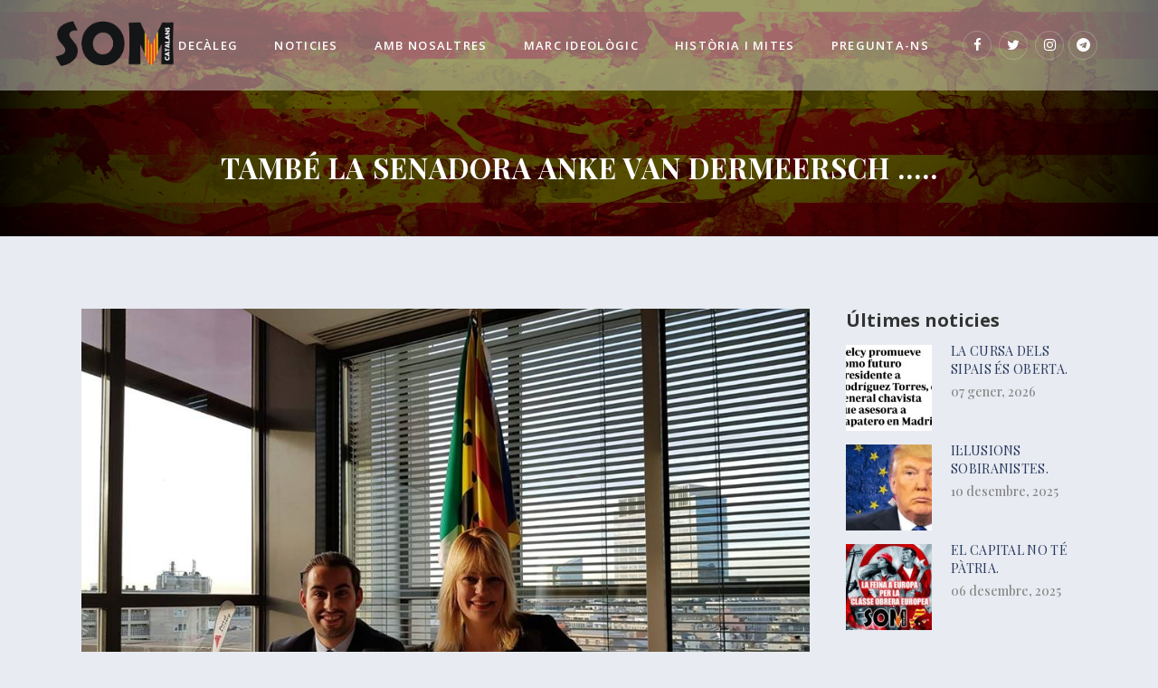

--- FILE ---
content_type: text/html; charset=UTF-8
request_url: https://somcat.cat/tambe-la-senadora-anke-van-dermeersch/
body_size: 19868
content:
<!DOCTYPE html>
<html lang="ca">
<head>
	<meta charset="UTF-8" />
	
				<meta name="viewport" content="width=device-width,initial-scale=1,user-scalable=no">
		
            
            
	<link rel="profile" href="http://gmpg.org/xfn/11" />
	<link rel="pingback" href="" />

	
	<!-- This site is optimized with the Yoast SEO plugin v15.9.1 - https://yoast.com/wordpress/plugins/seo/ -->
	<title>També la senadora Anke Van Dermeersch ..... | SOMCAT</title>
	<meta name="robots" content="index, follow, max-snippet:-1, max-image-preview:large, max-video-preview:-1" />
	<link rel="canonical" href="https://somcat.cat/tambe-la-senadora-anke-van-dermeersch/" />
	<meta property="og:locale" content="ca_ES" />
	<meta property="og:type" content="article" />
	<meta property="og:title" content="També la senadora Anke Van Dermeersch ..... | SOMCAT" />
	<meta property="og:description" content="VÍDEO &#8211; Amb Anke Van Dermeersch, la senadora del Vlaams Belang i presidenta de l&#8217;associació de dones contra la islamització, ens ha donat tot el seu suport!! https://www.facebook.com/somcatalansabadell/videos/179177709693624/" />
	<meta property="og:url" content="https://somcat.cat/tambe-la-senadora-anke-van-dermeersch/" />
	<meta property="og:site_name" content="SOMCAT" />
	<meta property="article:published_time" content="2018-11-16T18:11:30+00:00" />
	<meta property="article:modified_time" content="2022-06-19T10:19:15+00:00" />
	<meta property="og:image" content="https://somcat.cat/wp-content/uploads/2018/11/45861075_2222299571349480_5805560199410352128_n.jpg" />
	<meta property="og:image:width" content="960" />
	<meta property="og:image:height" content="720" />
	<meta name="twitter:card" content="summary_large_image" />
	<meta name="twitter:label1" content="Escrit per">
	<meta name="twitter:data1" content="info@somcat.cat">
	<script type="application/ld+json" class="yoast-schema-graph">{"@context":"https://schema.org","@graph":[{"@type":"Organization","@id":"https://somcat.cat/#organization","name":"SOMCAT","url":"https://somcat.cat/","sameAs":[],"logo":{"@type":"ImageObject","@id":"https://somcat.cat/#logo","inLanguage":"ca","url":"https://somcat.cat/wp-content/uploads/2021/01/New5terra-e1613398059634.png","width":1100,"height":574,"caption":"SOMCAT"},"image":{"@id":"https://somcat.cat/#logo"}},{"@type":"WebSite","@id":"https://somcat.cat/#website","url":"https://somcat.cat/","name":"SOMCAT","description":"","publisher":{"@id":"https://somcat.cat/#organization"},"potentialAction":[{"@type":"SearchAction","target":"https://somcat.cat/?s={search_term_string}","query-input":"required name=search_term_string"}],"inLanguage":"ca"},{"@type":"ImageObject","@id":"https://somcat.cat/tambe-la-senadora-anke-van-dermeersch/#primaryimage","inLanguage":"ca","url":"https://somcat.cat/wp-content/uploads/2018/11/45861075_2222299571349480_5805560199410352128_n.jpg","width":960,"height":720},{"@type":"WebPage","@id":"https://somcat.cat/tambe-la-senadora-anke-van-dermeersch/#webpage","url":"https://somcat.cat/tambe-la-senadora-anke-van-dermeersch/","name":"Tamb\u00e9 la senadora Anke Van Dermeersch ..... | SOMCAT","isPartOf":{"@id":"https://somcat.cat/#website"},"primaryImageOfPage":{"@id":"https://somcat.cat/tambe-la-senadora-anke-van-dermeersch/#primaryimage"},"datePublished":"2018-11-16T18:11:30+00:00","dateModified":"2022-06-19T10:19:15+00:00","breadcrumb":{"@id":"https://somcat.cat/tambe-la-senadora-anke-van-dermeersch/#breadcrumb"},"inLanguage":"ca","potentialAction":[{"@type":"ReadAction","target":["https://somcat.cat/tambe-la-senadora-anke-van-dermeersch/"]}]},{"@type":"BreadcrumbList","@id":"https://somcat.cat/tambe-la-senadora-anke-van-dermeersch/#breadcrumb","itemListElement":[{"@type":"ListItem","position":1,"item":{"@type":"WebPage","@id":"https://somcat.cat/","url":"https://somcat.cat/","name":"Inici"}},{"@type":"ListItem","position":2,"item":{"@type":"WebPage","@id":"https://somcat.cat/tambe-la-senadora-anke-van-dermeersch/","url":"https://somcat.cat/tambe-la-senadora-anke-van-dermeersch/","name":"Tamb\u00e9 la senadora Anke Van Dermeersch &#8230;.."}}]},{"@type":"Article","@id":"https://somcat.cat/tambe-la-senadora-anke-van-dermeersch/#article","isPartOf":{"@id":"https://somcat.cat/tambe-la-senadora-anke-van-dermeersch/#webpage"},"author":{"@id":"https://somcat.cat/#/schema/person/2c52f1b14cd2b9f3eff8421cfcb4f240"},"headline":"Tamb\u00e9 la senadora Anke Van Dermeersch &#8230;..","datePublished":"2018-11-16T18:11:30+00:00","dateModified":"2022-06-19T10:19:15+00:00","mainEntityOfPage":{"@id":"https://somcat.cat/tambe-la-senadora-anke-van-dermeersch/#webpage"},"publisher":{"@id":"https://somcat.cat/#organization"},"image":{"@id":"https://somcat.cat/tambe-la-senadora-anke-van-dermeersch/#primaryimage"},"articleSection":"Internacional","inLanguage":"ca"},{"@type":"Person","@id":"https://somcat.cat/#/schema/person/2c52f1b14cd2b9f3eff8421cfcb4f240","name":"info@somcat.cat","image":{"@type":"ImageObject","@id":"https://somcat.cat/#personlogo","inLanguage":"ca","url":"https://secure.gravatar.com/avatar/324c1f100be12bc4d625780b65432e6a?s=96&d=mm&r=g","caption":"info@somcat.cat"}}]}</script>
	<!-- / Yoast SEO plugin. -->


<link rel='dns-prefetch' href='//maps.googleapis.com' />
<link rel='dns-prefetch' href='//fonts.googleapis.com' />
<link href='https://fonts.gstatic.com' crossorigin rel='preconnect' />
<link rel="alternate" type="application/rss+xml" title="SOMCAT &raquo; canal d&#039;informació" href="https://somcat.cat/feed/" />
<link rel="alternate" type="application/rss+xml" title="SOMCAT &raquo; Canal dels comentaris" href="https://somcat.cat/comments/feed/" />
<link rel="alternate" type="application/rss+xml" title="SOMCAT &raquo; També la senadora Anke Van Dermeersch &#8230;.. Canal dels comentaris" href="https://somcat.cat/tambe-la-senadora-anke-van-dermeersch/feed/" />
<style type="text/css">
img.wp-smiley,
img.emoji {
	display: inline !important;
	border: none !important;
	box-shadow: none !important;
	height: 1em !important;
	width: 1em !important;
	margin: 0 .07em !important;
	vertical-align: -0.1em !important;
	background: none !important;
	padding: 0 !important;
}
</style>
	<link rel='stylesheet' id='wp-block-library-css'  href='https://somcat.cat/wp-includes/css/dist/block-library/style.min.css?ver=5.5.17' type='text/css' media='all' />
<link data-minify="1" rel='stylesheet' id='contact-form-7-css'  href='https://somcat.cat/wp-content/cache/min/1/wp-content/plugins/contact-form-7/includes/css/styles-6bcfd935b61908a5118a09c13226c7b4.css' type='text/css' media='all' />
<style id='contact-form-7-inline-css' type='text/css'>
.wpcf7 .wpcf7-recaptcha iframe {margin-bottom: 0;}.wpcf7 .wpcf7-recaptcha[data-align="center"] > div {margin: 0 auto;}.wpcf7 .wpcf7-recaptcha[data-align="right"] > div {margin: 0 0 0 auto;}
</style>
<link data-minify="1" rel='stylesheet' id='cookie-law-info-css'  href='https://somcat.cat/wp-content/cache/min/1/wp-content/plugins/cookie-law-info/legacy/public/css/cookie-law-info-public-a25cf05622210e1a65677a5831d618b6.css' type='text/css' media='all' />
<link data-minify="1" rel='stylesheet' id='cookie-law-info-gdpr-css'  href='https://somcat.cat/wp-content/cache/min/1/wp-content/plugins/cookie-law-info/legacy/public/css/cookie-law-info-gdpr-7e2803dc20f5a1814bac7548ec7a035c.css' type='text/css' media='all' />
<link rel='stylesheet' id='mediaelement-css'  href='https://somcat.cat/wp-includes/js/mediaelement/mediaelementplayer-legacy.min.css?ver=4.2.13-9993131' type='text/css' media='all' />
<link rel='stylesheet' id='wp-mediaelement-css'  href='https://somcat.cat/wp-includes/js/mediaelement/wp-mediaelement.min.css?ver=5.5.17' type='text/css' media='all' />
<link rel='stylesheet' id='bridge-default-style-css'  href='https://somcat.cat/wp-content/themes/bridge/style.css?ver=5.5.17' type='text/css' media='all' />
<link data-minify="1" rel='stylesheet' id='bridge-qode-font_awesome-css'  href='https://somcat.cat/wp-content/cache/min/1/wp-content/themes/bridge/css/font-awesome/css/font-awesome.min-d61079bb24ad64d5fd8554e8b24144ce.css' type='text/css' media='all' />
<link data-minify="1" rel='stylesheet' id='bridge-qode-font_elegant-css'  href='https://somcat.cat/wp-content/cache/min/1/wp-content/themes/bridge/css/elegant-icons/style.min-e91640c29c99258c8a58c40063a5760d.css' type='text/css' media='all' />
<link data-minify="1" rel='stylesheet' id='bridge-qode-linea_icons-css'  href='https://somcat.cat/wp-content/cache/min/1/wp-content/themes/bridge/css/linea-icons/style-f689eacb83e0f574832111598c9d383a.css' type='text/css' media='all' />
<link data-minify="1" rel='stylesheet' id='bridge-qode-dripicons-css'  href='https://somcat.cat/wp-content/cache/min/1/wp-content/themes/bridge/css/dripicons/dripicons-9a502c5a2236a6f3be096a29f06f6860.css' type='text/css' media='all' />
<link data-minify="1" rel='stylesheet' id='bridge-qode-kiko-css'  href='https://somcat.cat/wp-content/cache/min/1/wp-content/themes/bridge/css/kiko/kiko-all-03be36b304084b02748ee38e17e06090.css' type='text/css' media='all' />
<link data-minify="1" rel='stylesheet' id='bridge-qode-font_awesome_5-css'  href='https://somcat.cat/wp-content/cache/min/1/wp-content/themes/bridge/css/font-awesome-5/css/font-awesome-5.min-892806170ad0e077c67866660d5b793f.css' type='text/css' media='all' />
<link rel='stylesheet' id='bridge-stylesheet-css'  href='https://somcat.cat/wp-content/themes/bridge/css/stylesheet.min.css?ver=5.5.17' type='text/css' media='all' />
<style id='bridge-stylesheet-inline-css' type='text/css'>
   .postid-6021.disabled_footer_top .footer_top_holder, .postid-6021.disabled_footer_bottom .footer_bottom_holder { display: none;}


</style>
<link data-minify="1" rel='stylesheet' id='bridge-print-css'  href='https://somcat.cat/wp-content/cache/min/1/wp-content/themes/bridge/css/print-21e98f8baa97dc3118e668f6fe921238.css' type='text/css' media='all' />
<link data-minify="1" rel='stylesheet' id='bridge-style-dynamic-css'  href='https://somcat.cat/wp-content/cache/min/1/wp-content/themes/bridge/css/style_dynamic-cca5dee96b9f792e8faa29e716153b80.css' type='text/css' media='all' />
<link rel='stylesheet' id='bridge-responsive-css'  href='https://somcat.cat/wp-content/themes/bridge/css/responsive.min.css?ver=5.5.17' type='text/css' media='all' />
<link data-minify="1" rel='stylesheet' id='bridge-style-dynamic-responsive-css'  href='https://somcat.cat/wp-content/cache/min/1/wp-content/themes/bridge/css/style_dynamic_responsive-7cb3682815c23f5b20a537b615623ace.css' type='text/css' media='all' />
<style id='bridge-style-dynamic-responsive-inline-css' type='text/css'>
/*custom css*/

/*ARREGLO BG HEADER SOLO EN HOME, EN EL RESTO ES BLANCO*/
.home .header_bottom, .header_top, .fixed_top_header .bottom_header {
    background-color: rgba(0, 0, 0, 0.4) !important;
}

/*ARREGLO LETRA HEADER MOVIL DOS LINIAS*/
.title_holder .title_subtitle_holder_inner span {
    font-size: 31px;
}

/*OCULTAR AUTOR BLOG*/
.single-post .post_text .post_info {
    display: none !important;
}

/*OCULTAR FILTRO CATEGORIES MITES EN NOTICIAS*/
li[data-filter=".category-mites"] {
    display: none !important;
}

/*custom css*/


.footer_top .widget_meta>ul>li, .footer_top .widget_nav_menu ul li, .footer_top .widget_pages ul li, .footer_top .widget_recent_comments>ul>li, .footer_top .widget_recent_entries>ul>li {
       padding: 0 0 0px;
}
@media only screen and (min-width: 1201px){
    .footer_top ul.qode-instagram-feed{
        padding-right: 29%;
    }
}

header:not(.with_hover_bg_color) nav.main_menu>ul>li:hover>a{
    opacity: 1;
}
nav.main_menu ul li a span.underline_dash, nav.vertical_menu ul li a span.underline_dash{
    bottom: -4px;
}

@media only screen and (max-width: 768px){
    .title .subtitle{
        display: none;
    }

    .title.title_size_small h1{
        font-size: 32px;
    }
}

</style>
<link data-minify="1" rel='stylesheet' id='js_composer_front-css'  href='https://somcat.cat/wp-content/cache/min/1/wp-content/plugins/js_composer/assets/css/js_composer.min-0ff46bc2e00aa74df727d68078048663.css' type='text/css' media='all' />
<link rel='stylesheet' id='bridge-style-handle-google-fonts-css'  href='https://fonts.googleapis.com/css?family=Raleway%3A100%2C200%2C300%2C400%2C500%2C600%2C700%2C800%2C900%2C100italic%2C300italic%2C400italic%2C700italic%7CPlayfair+Display%3A100%2C200%2C300%2C400%2C500%2C600%2C700%2C800%2C900%2C100italic%2C300italic%2C400italic%2C700italic%7CLora%3A100%2C200%2C300%2C400%2C500%2C600%2C700%2C800%2C900%2C100italic%2C300italic%2C400italic%2C700italic%7COpen+Sans%3A100%2C200%2C300%2C400%2C500%2C600%2C700%2C800%2C900%2C100italic%2C300italic%2C400italic%2C700italic&#038;subset=latin%2Clatin-ext&#038;ver=1.0.0&#038;display=swap' type='text/css' media='all' />
<link rel='stylesheet' id='bridge-core-dashboard-style-css'  href='https://somcat.cat/wp-content/plugins/bridge-core/modules/core-dashboard/assets/css/core-dashboard.min.css?ver=5.5.17' type='text/css' media='all' />
<link data-minify="1" rel='stylesheet' id='bridge-childstyle-css'  href='https://somcat.cat/wp-content/cache/min/1/wp-content/themes/bridge-child/style-759c1e10cfe383be31a239072b79332c.css' type='text/css' media='all' />
<script type='text/javascript' src='https://somcat.cat/wp-includes/js/jquery/jquery.js?ver=1.12.4-wp' id='jquery-core-js'></script>
<script data-rocketlazyloadscript='[data-uri]' type='text/javascript' id='cookie-law-info-js-extra'></script>
<script data-rocketlazyloadscript='https://somcat.cat/wp-content/plugins/cookie-law-info/legacy/public/js/cookie-law-info-public.js?ver=3.2.4' type='text/javascript'  id='cookie-law-info-js'></script>
<link rel="https://api.w.org/" href="https://somcat.cat/wp-json/" /><link rel="alternate" type="application/json" href="https://somcat.cat/wp-json/wp/v2/posts/6021" /><link rel="EditURI" type="application/rsd+xml" title="RSD" href="https://somcat.cat/xmlrpc.php?rsd" />
<link rel="wlwmanifest" type="application/wlwmanifest+xml" href="https://somcat.cat/wp-includes/wlwmanifest.xml" /> 
<meta name="generator" content="WordPress 5.5.17" />
<link rel='shortlink' href='https://somcat.cat/?p=6021' />
<link rel="alternate" type="application/json+oembed" href="https://somcat.cat/wp-json/oembed/1.0/embed?url=https%3A%2F%2Fsomcat.cat%2Ftambe-la-senadora-anke-van-dermeersch%2F" />
<link rel="alternate" type="text/xml+oembed" href="https://somcat.cat/wp-json/oembed/1.0/embed?url=https%3A%2F%2Fsomcat.cat%2Ftambe-la-senadora-anke-van-dermeersch%2F&#038;format=xml" />
<!-- This code is added by Analytify (5.2.5) https://analytify.io/ !-->
			<script data-rocketlazyloadscript='https://www.googletagmanager.com/gtag/js?id=?G-YVFM68T8Q4' async ></script>
			<script data-rocketlazyloadscript='[data-uri]' ></script>

			<!-- This code is added by Analytify (5.2.5) !--><style type="text/css">.recentcomments a{display:inline !important;padding:0 !important;margin:0 !important;}</style><meta name="generator" content="Powered by WPBakery Page Builder - drag and drop page builder for WordPress."/>
<link rel="icon" href="https://somcat.cat/wp-content/uploads/2022/06/favicon.png" sizes="32x32" />
<link rel="icon" href="https://somcat.cat/wp-content/uploads/2022/06/favicon.png" sizes="192x192" />
<link rel="apple-touch-icon" href="https://somcat.cat/wp-content/uploads/2022/06/favicon.png" />
<meta name="msapplication-TileImage" content="https://somcat.cat/wp-content/uploads/2022/06/favicon.png" />
<noscript><style> .wpb_animate_when_almost_visible { opacity: 1; }</style></noscript></head>

<body class="post-template-default single single-post postid-6021 single-format-standard bridge-core-2.5.7  qode_grid_1300 footer_responsive_adv qode-child-theme-ver-1.0.0 qode-theme-ver-24.2 qode-theme-bridge disabled_footer_bottom wpb-js-composer js-comp-ver-6.4.2 vc_responsive" itemscope itemtype="http://schema.org/WebPage">




<div class="wrapper">
	<div class="wrapper_inner">

    
		<!-- Google Analytics start -->
				<!-- Google Analytics end -->

		
	<header class=" scroll_header_top_area  stick scrolled_not_transparent page_header">
	<div class="header_inner clearfix">
				<div class="header_top_bottom_holder">
			
			<div class="header_bottom clearfix" style=' background-color:rgba(255, 255, 255, 0.4);' >
											<div class="header_inner_left">
																	<div class="mobile_menu_button">
		<span>
			<i class="qode_icon_font_awesome fa fa-bars " ></i>		</span>
	</div>
								<div class="logo_wrapper" >
	<div class="q_logo">
		<a itemprop="url" href="https://somcat.cat/" >
             <img itemprop="image" class="normal" src="https://somcat.cat/wp-content/uploads/2021/07/logo.png" alt="Logo"> 			 <img itemprop="image" class="light" src="https://somcat.cat/wp-content/uploads/2021/07/logo.png" alt="Logo"/> 			 <img itemprop="image" class="dark" src="https://somcat.cat/wp-content/uploads/2021/07/logo.png" alt="Logo"/> 			 <img itemprop="image" class="sticky" src="https://somcat.cat/wp-content/uploads/2021/07/logo.png" alt="Logo"/> 			 <img itemprop="image" class="mobile" src="https://somcat.cat/wp-content/uploads/2021/07/logo.png" alt="Logo"/> 					</a>
	</div>
	</div>															</div>
															<div class="header_inner_right">
									<div class="side_menu_button_wrapper right">
																					<div class="header_bottom_right_widget_holder"><div class="widget_text header_bottom_widget widget_custom_html"><div class="textwidget custom-html-widget"><span class='q_social_icon_holder circle_social' data-color=#ffffff data-hover-background-color=rgba(219,0,0,0.01) data-hover-border-color=#ffffff data-hover-color=#ffffff><a itemprop='url' href='https://www.facebook.com/partitsomcatalans/' target='_self' rel="noopener noreferrer"><span class='fa-stack ' style='background-color: rgba(255,255,255,0.01);border-color: rgba(255,255,255,0.2);border-width: 1px;margin: 0 5px 0 0;font-size: 15px;'><i class="qode_icon_font_awesome fa fa-facebook " style="color: #ffffff;font-size: 15px;" ></i></span></a></span>

<span class='q_social_icon_holder circle_social' data-color=#ffffff data-hover-background-color=rgba(219,0,0,0.01) data-hover-border-color=#ffffff data-hover-color=#ffffff><a itemprop='url' href='https://twitter.com/som_twt' target='_self' rel="noopener noreferrer"><span class='fa-stack ' style='background-color: rgba(255,255,255,0.01);border-color: rgba(255,255,255,0.2);border-width: 1px;margin: 0 5px 0 0;font-size: 15px;'><i class="qode_icon_font_awesome fa fa-twitter " style="color: #ffffff;font-size: 15px;" ></i></span></a></span>

<span class='q_social_icon_holder circle_social' data-color=#ffffff data-hover-background-color=rgba(219,0,0,0.01) data-hover-border-color=#ffffff data-hover-color=#ffffff><a itemprop='url' href='https://www.instagram.com/som_catalans/' target='_self' rel="noopener noreferrer"><span class='fa-stack ' style='background-color: rgba(255,255,255,0.01);border-color: rgba(255,255,255,0.2);border-width: 1px;margin: 0 5px 0 0;font-size: 15px;'><i class="qode_icon_font_awesome fa fa-instagram " style="color: #ffffff;font-size: 15px;" ></i></span></a></span><span class='q_social_icon_holder circle_social' data-color=#ffffff data-hover-background-color=rgba(219,0,0,0.01) data-hover-border-color=#ffffff data-hover-color=#ffffff><a itemprop='url' href='https://t.me/SOMnacionalistes' target='_self' rel="noopener noreferrer"><span class='fa-stack ' style='background-color: rgba(255,255,255,0.01);border-color: rgba(255,255,255,0.2);border-width: 1px;margin: 0 5px 0 0;font-size: 15px;'><i class="qode_icon_font_awesome fa fa-telegram " style="color: #ffffff;font-size: 15px;" ></i></span></a></span></div></div></div>
																														<div class="side_menu_button">
																																	
										</div>
									</div>
								</div>
							
							
							<nav class="main_menu drop_down right">
								<ul id="menu-main-menu" class=""><li id="nav-menu-item-290" class="menu-item menu-item-type-post_type menu-item-object-page  narrow"><a href="https://somcat.cat/objectius/" class=""><i class="menu_icon blank fa"></i><span>Decàleg<span class="underline_dash"></span></span><span class="plus"></span></a></li>
<li id="nav-menu-item-226" class="menu-item menu-item-type-post_type menu-item-object-page  narrow"><a href="https://somcat.cat/noticies/" class=""><i class="menu_icon blank fa"></i><span>Noticies<span class="underline_dash"></span></span><span class="plus"></span></a></li>
<li id="nav-menu-item-10990" class="menu-item menu-item-type-custom menu-item-object-custom menu-item-has-children  has_sub narrow"><a href="#" class=""><i class="menu_icon blank fa"></i><span>Amb nosaltres<span class="underline_dash"></span></span><span class="plus"></span></a>
<div class="second"><div class="inner"><ul>
	<li id="nav-menu-item-223" class="menu-item menu-item-type-post_type menu-item-object-page "><a href="https://somcat.cat/afiliat/" class=""><i class="menu_icon blank fa"></i><span>Fer-me afiliat</span><span class="plus"></span></a></li>
	<li id="nav-menu-item-10989" class="menu-item menu-item-type-post_type menu-item-object-page "><a href="https://somcat.cat/simpatitzant/" class=""><i class="menu_icon blank fa"></i><span>Simpatitzant</span><span class="plus"></span></a></li>
</ul></div></div>
</li>
<li id="nav-menu-item-219" class="menu-item menu-item-type-post_type menu-item-object-page menu-item-has-children  has_sub narrow"><a href="https://somcat.cat/temes/" class=""><i class="menu_icon blank fa"></i><span>Marc ideològic<span class="underline_dash"></span></span><span class="plus"></span></a>
<div class="second"><div class="inner"><ul>
	<li id="nav-menu-item-11644" class="menu-item menu-item-type-post_type menu-item-object-page "><a href="https://somcat.cat/identitat-i-poble/" class=""><i class="menu_icon blank fa"></i><span>Identitat i poble</span><span class="plus"></span></a></li>
	<li id="nav-menu-item-11650" class="menu-item menu-item-type-post_type menu-item-object-page "><a href="https://somcat.cat/catalunya/" class=""><i class="menu_icon blank fa"></i><span>CATALUNYA</span><span class="plus"></span></a></li>
	<li id="nav-menu-item-11653" class="menu-item menu-item-type-post_type menu-item-object-page "><a href="https://somcat.cat/europa/" class=""><i class="menu_icon blank fa"></i><span>EUROPA</span><span class="plus"></span></a></li>
	<li id="nav-menu-item-11656" class="menu-item menu-item-type-post_type menu-item-object-page "><a href="https://somcat.cat/immigracio/" class=""><i class="menu_icon blank fa"></i><span>IMMIGRACIÓ</span><span class="plus"></span></a></li>
	<li id="nav-menu-item-11659" class="menu-item menu-item-type-post_type menu-item-object-page "><a href="https://somcat.cat/globalitzacio/" class=""><i class="menu_icon blank fa"></i><span>GLOBALITZACIÓ</span><span class="plus"></span></a></li>
	<li id="nav-menu-item-11662" class="menu-item menu-item-type-post_type menu-item-object-page "><a href="https://somcat.cat/economia/" class=""><i class="menu_icon blank fa"></i><span>ECONOMIA</span><span class="plus"></span></a></li>
	<li id="nav-menu-item-11665" class="menu-item menu-item-type-post_type menu-item-object-page "><a href="https://somcat.cat/corrupcio/" class=""><i class="menu_icon blank fa"></i><span>CORRUPCIÓ</span><span class="plus"></span></a></li>
	<li id="nav-menu-item-11668" class="menu-item menu-item-type-post_type menu-item-object-page "><a href="https://somcat.cat/seguretat-ciutadana/" class=""><i class="menu_icon blank fa"></i><span>SEGURETAT CIUTADANA</span><span class="plus"></span></a></li>
	<li id="nav-menu-item-11671" class="menu-item menu-item-type-post_type menu-item-object-page "><a href="https://somcat.cat/medi-ambient-pagesia-i-politica-animalista/" class=""><i class="menu_icon blank fa"></i><span>MEDI AMBIENT, PAGESIA I POLÍTICA ANIMALISTA</span><span class="plus"></span></a></li>
</ul></div></div>
</li>
<li id="nav-menu-item-12616" class="menu-item menu-item-type-post_type menu-item-object-page  narrow"><a href="https://somcat.cat/mites/" class=""><i class="menu_icon blank fa"></i><span>Història i Mites<span class="underline_dash"></span></span><span class="plus"></span></a></li>
<li id="nav-menu-item-200" class="menu-item menu-item-type-post_type menu-item-object-page  narrow"><a href="https://somcat.cat/contacte/" class=""><i class="menu_icon blank fa"></i><span>Pregunta-ns<span class="underline_dash"></span></span><span class="plus"></span></a></li>
</ul>							</nav>
														<nav class="mobile_menu">
	<ul id="menu-main-menu-1" class=""><li id="mobile-menu-item-290" class="menu-item menu-item-type-post_type menu-item-object-page "><a href="https://somcat.cat/objectius/" class=""><span>Decàleg</span></a><span class="mobile_arrow"><i class="fa fa-angle-right"></i><i class="fa fa-angle-down"></i></span></li>
<li id="mobile-menu-item-226" class="menu-item menu-item-type-post_type menu-item-object-page "><a href="https://somcat.cat/noticies/" class=""><span>Noticies</span></a><span class="mobile_arrow"><i class="fa fa-angle-right"></i><i class="fa fa-angle-down"></i></span></li>
<li id="mobile-menu-item-10990" class="menu-item menu-item-type-custom menu-item-object-custom menu-item-has-children  has_sub"><a href="#" class=""><span>Amb nosaltres</span></a><span class="mobile_arrow"><i class="fa fa-angle-right"></i><i class="fa fa-angle-down"></i></span>
<ul class="sub_menu">
	<li id="mobile-menu-item-223" class="menu-item menu-item-type-post_type menu-item-object-page "><a href="https://somcat.cat/afiliat/" class=""><span>Fer-me afiliat</span></a><span class="mobile_arrow"><i class="fa fa-angle-right"></i><i class="fa fa-angle-down"></i></span></li>
	<li id="mobile-menu-item-10989" class="menu-item menu-item-type-post_type menu-item-object-page "><a href="https://somcat.cat/simpatitzant/" class=""><span>Simpatitzant</span></a><span class="mobile_arrow"><i class="fa fa-angle-right"></i><i class="fa fa-angle-down"></i></span></li>
</ul>
</li>
<li id="mobile-menu-item-219" class="menu-item menu-item-type-post_type menu-item-object-page menu-item-has-children  has_sub"><a href="https://somcat.cat/temes/" class=""><span>Marc ideològic</span></a><span class="mobile_arrow"><i class="fa fa-angle-right"></i><i class="fa fa-angle-down"></i></span>
<ul class="sub_menu">
	<li id="mobile-menu-item-11644" class="menu-item menu-item-type-post_type menu-item-object-page "><a href="https://somcat.cat/identitat-i-poble/" class=""><span>Identitat i poble</span></a><span class="mobile_arrow"><i class="fa fa-angle-right"></i><i class="fa fa-angle-down"></i></span></li>
	<li id="mobile-menu-item-11650" class="menu-item menu-item-type-post_type menu-item-object-page "><a href="https://somcat.cat/catalunya/" class=""><span>CATALUNYA</span></a><span class="mobile_arrow"><i class="fa fa-angle-right"></i><i class="fa fa-angle-down"></i></span></li>
	<li id="mobile-menu-item-11653" class="menu-item menu-item-type-post_type menu-item-object-page "><a href="https://somcat.cat/europa/" class=""><span>EUROPA</span></a><span class="mobile_arrow"><i class="fa fa-angle-right"></i><i class="fa fa-angle-down"></i></span></li>
	<li id="mobile-menu-item-11656" class="menu-item menu-item-type-post_type menu-item-object-page "><a href="https://somcat.cat/immigracio/" class=""><span>IMMIGRACIÓ</span></a><span class="mobile_arrow"><i class="fa fa-angle-right"></i><i class="fa fa-angle-down"></i></span></li>
	<li id="mobile-menu-item-11659" class="menu-item menu-item-type-post_type menu-item-object-page "><a href="https://somcat.cat/globalitzacio/" class=""><span>GLOBALITZACIÓ</span></a><span class="mobile_arrow"><i class="fa fa-angle-right"></i><i class="fa fa-angle-down"></i></span></li>
	<li id="mobile-menu-item-11662" class="menu-item menu-item-type-post_type menu-item-object-page "><a href="https://somcat.cat/economia/" class=""><span>ECONOMIA</span></a><span class="mobile_arrow"><i class="fa fa-angle-right"></i><i class="fa fa-angle-down"></i></span></li>
	<li id="mobile-menu-item-11665" class="menu-item menu-item-type-post_type menu-item-object-page "><a href="https://somcat.cat/corrupcio/" class=""><span>CORRUPCIÓ</span></a><span class="mobile_arrow"><i class="fa fa-angle-right"></i><i class="fa fa-angle-down"></i></span></li>
	<li id="mobile-menu-item-11668" class="menu-item menu-item-type-post_type menu-item-object-page "><a href="https://somcat.cat/seguretat-ciutadana/" class=""><span>SEGURETAT CIUTADANA</span></a><span class="mobile_arrow"><i class="fa fa-angle-right"></i><i class="fa fa-angle-down"></i></span></li>
	<li id="mobile-menu-item-11671" class="menu-item menu-item-type-post_type menu-item-object-page "><a href="https://somcat.cat/medi-ambient-pagesia-i-politica-animalista/" class=""><span>MEDI AMBIENT, PAGESIA I POLÍTICA ANIMALISTA</span></a><span class="mobile_arrow"><i class="fa fa-angle-right"></i><i class="fa fa-angle-down"></i></span></li>
</ul>
</li>
<li id="mobile-menu-item-12616" class="menu-item menu-item-type-post_type menu-item-object-page "><a href="https://somcat.cat/mites/" class=""><span>Història i Mites</span></a><span class="mobile_arrow"><i class="fa fa-angle-right"></i><i class="fa fa-angle-down"></i></span></li>
<li id="mobile-menu-item-200" class="menu-item menu-item-type-post_type menu-item-object-page "><a href="https://somcat.cat/contacte/" class=""><span>Pregunta-ns</span></a><span class="mobile_arrow"><i class="fa fa-angle-right"></i><i class="fa fa-angle-down"></i></span></li>
</ul></nav>											</div>
			</div>
		</div>

</header>	<a id="back_to_top" href="#">
        <span class="fa-stack">
            <i class="qode_icon_font_awesome fa fa-arrow-up " ></i>        </span>
	</a>
	
	
    
    	
    
    <div class="content ">
        <div class="content_inner  ">
    
		<div class="title_outer title_without_animation with_image"    data-height="392">
		<div class="title title_size_small  position_center " style="height:392px;">
			<div class="image responsive"><img itemprop="image" src="https://somcat.cat/wp-content/uploads/2020/12/cat_flag_opacity.png" alt="&nbsp;" /> </div>
										<div class="title_holder"  >
					<div class="container">
						<div class="container_inner clearfix">
								<div class="title_subtitle_holder" style="padding-top:100px;">
                                                                									<div class="title_subtitle_holder_inner">
																										<h1 ><span>També la senadora Anke Van Dermeersch &#8230;..</span></h1>
																	
																																			</div>
								                                                            </div>
						</div>
					</div>
				</div>
								</div>
			</div>
										<div class="container">
														<div class="container_inner default_template_holder" >
																
							<div class="two_columns_75_25 background_color_sidebar grid2 clearfix">
								<div class="column1">
											
									<div class="column_inner">
										<div class="blog_single blog_holder">
													<article id="post-6021" class="post-6021 post type-post status-publish format-standard has-post-thumbnail hentry category-internacional">
			<div class="post_content_holder">
										<div class="post_image">
	                        <img width="960" height="720" src="https://somcat.cat/wp-content/uploads/2018/11/45861075_2222299571349480_5805560199410352128_n.jpg" class="attachment-full size-full wp-post-image" alt="" loading="lazy" srcset="https://somcat.cat/wp-content/uploads/2018/11/45861075_2222299571349480_5805560199410352128_n.jpg 960w, https://somcat.cat/wp-content/uploads/2018/11/45861075_2222299571349480_5805560199410352128_n-300x225.jpg 300w, https://somcat.cat/wp-content/uploads/2018/11/45861075_2222299571349480_5805560199410352128_n-768x576.jpg 768w, https://somcat.cat/wp-content/uploads/2018/11/45861075_2222299571349480_5805560199410352128_n-800x600.jpg 800w, https://somcat.cat/wp-content/uploads/2018/11/45861075_2222299571349480_5805560199410352128_n-700x525.jpg 700w" sizes="(max-width: 960px) 100vw, 960px" />						</div>
								<div class="post_text">
					<div class="post_text_inner">
						<h2 itemprop="name" class="entry_title"><span itemprop="dateCreated" class="date entry_date updated">16 nov.<meta itemprop="interactionCount" content="UserComments: 0"/></span> També la senadora Anke Van Dermeersch &#8230;..</h2>
						<div class="post_info">
							<span class="time">Posted at 20:11h</span>
							in <a href="https://somcat.cat/categoria/internacional/" rel="category tag">Internacional</a>							<span class="post_author">
								by								<a itemprop="author" class="post_author_link" href="https://somcat.cat/author/infosomcat-cat/">info@somcat.cat</a>
							</span>
															<span class="dots"><i class="fa fa-square"></i></span><a itemprop="url" class="post_comments" href="https://somcat.cat/tambe-la-senadora-anke-van-dermeersch/#respond" target="_self">0 Comentaris</a>
							                                        <span class="dots"><i class="fa fa-square"></i></span>
        <div class="blog_like">
            <a  href="#" class="qode-like" id="qode-like-6021" title="Like this">0<span>  Likes</span></a>        </div>
        						</div>
						<p style="color: #1d2129; text-align: left;">VÍDEO &#8211; Amb Anke Van Dermeersch, la senadora del Vlaams Belang i presidenta de l&#8217;associació de dones contra la islamització, ens ha donat tot el seu suport!!</p>
<p style="color: #1d2129; text-align: left;"><a class="profileLink" style="color: #365899;" href="https://www.facebook.com/somcatalansabadell/videos/179177709693624/?fref=mentions&amp;__xts__%5B0%5D=68.[base64]&amp;__tn__=K-R">https://www.facebook.com/somcatalansabadell/videos/179177709693624/</a></p>
					</div>
				</div>
			</div>
		
	    	</article>										</div>
										
										<div class="comment_holder clearfix" id="comments">
<div class="comment_number"><div class="comment_number_inner"><h5>No hi ha comentaris</h5></div></div>
<div class="comments">
		<!-- If comments are open, but there are no comments. -->

	 
		<!-- If comments are closed. -->
		<p>Ho sentim, el formulari de comentaris està tancat en aquest moment.</p>

	</div></div>
 <div class="comment_pager">
	<p></p>
 </div>
 <div class="comment_form">
	</div> 
									</div>
								</div>	
								<div class="column2"> 
										<div class="column_inner">
		<aside class="sidebar">
							
			<div class="widget qode_latest_posts_widget"><h5>Últimes noticies</h5>
<div class='latest_post_holder image_in_box  ' >
    <ul>
    
        <li class="clearfix">
            <div class="latest_post"  >
                <div class="latest_post_image clearfix">
                    <a itemprop="url" href="https://somcat.cat/la-cursa-dels-sipais-es-oberta/">
                                                <img itemprop="image" src="https://somcat.cat/wp-content/uploads/2026/01/Screenshot_20260107-141827_Chrome-01-150x150.jpeg" alt="" />
                    </a>
                </div>


                <div class="latest_post_text">
                    <div class="latest_post_inner">
                        <div class="latest_post_text_inner">
                            <h6 itemprop="name" class="latest_post_title entry_title"><a itemprop="url" href="https://somcat.cat/la-cursa-dels-sipais-es-oberta/">La cursa dels sipais és oberta.</a></h6>
                            
                            <span class="post_infos">
                                                                    <span class="date_hour_holder">
                                        <span itemprop="dateCreated" class="date entry_date updated">07 gener, 2026 <meta itemprop="interactionCount" content="UserComments: 0"/></span>
                                    </span>
                                
                                
                                
                                
                                                            </span>
                        </div>
                    </div>
                </div>
            </div>
        </li>
        
        <li class="clearfix">
            <div class="latest_post"  >
                <div class="latest_post_image clearfix">
                    <a itemprop="url" href="https://somcat.cat/illusions-sobiranistes/">
                                                <img itemprop="image" src="https://somcat.cat/wp-content/uploads/2025/12/Screenshot_20251210-130743_Chrome-01-150x150.jpeg" alt="" />
                    </a>
                </div>


                <div class="latest_post_text">
                    <div class="latest_post_inner">
                        <div class="latest_post_text_inner">
                            <h6 itemprop="name" class="latest_post_title entry_title"><a itemprop="url" href="https://somcat.cat/illusions-sobiranistes/">Il·lusions sobiranistes.</a></h6>
                            
                            <span class="post_infos">
                                                                    <span class="date_hour_holder">
                                        <span itemprop="dateCreated" class="date entry_date updated">10 desembre, 2025 <meta itemprop="interactionCount" content="UserComments: 0"/></span>
                                    </span>
                                
                                
                                
                                
                                                            </span>
                        </div>
                    </div>
                </div>
            </div>
        </li>
        
        <li class="clearfix">
            <div class="latest_post"  >
                <div class="latest_post_image clearfix">
                    <a itemprop="url" href="https://somcat.cat/el-capital-no-te-patria/">
                                                <img itemprop="image" src="https://somcat.cat/wp-content/uploads/2025/12/6-12-25-150x150.jpg" alt="" />
                    </a>
                </div>


                <div class="latest_post_text">
                    <div class="latest_post_inner">
                        <div class="latest_post_text_inner">
                            <h6 itemprop="name" class="latest_post_title entry_title"><a itemprop="url" href="https://somcat.cat/el-capital-no-te-patria/">EL CAPITAL NO TÉ PÀTRIA.</a></h6>
                            
                            <span class="post_infos">
                                                                    <span class="date_hour_holder">
                                        <span itemprop="dateCreated" class="date entry_date updated">06 desembre, 2025 <meta itemprop="interactionCount" content="UserComments: 0"/></span>
                                    </span>
                                
                                
                                
                                
                                                            </span>
                        </div>
                    </div>
                </div>
            </div>
        </li>
        
    </ul>
</div></div><div id="categories-4" class="widget widget_categories"><h5>Categories</h5>
			<ul>
					<li class="cat-item cat-item-19"><a href="https://somcat.cat/categoria/altres/">Altres</a>
</li>
	<li class="cat-item cat-item-21"><a href="https://somcat.cat/categoria/internacional/">Internacional</a>
</li>
	<li class="cat-item cat-item-24"><a href="https://somcat.cat/categoria/mites/">Mites</a>
</li>
	<li class="cat-item cat-item-20"><a href="https://somcat.cat/categoria/municipal/">Municipal</a>
</li>
	<li class="cat-item cat-item-18"><a href="https://somcat.cat/categoria/nacional/">Nacional</a>
</li>
	<li class="cat-item cat-item-1"><a href="https://somcat.cat/categoria/sense-categoria/">Sense Categoria</a>
</li>
	<li class="cat-item cat-item-23"><a href="https://somcat.cat/categoria/totes/">Totes</a>
</li>
			</ul>

			</div>		</aside>
	</div>
								</div>
							</div>
											</div>
                                 </div>
	


		
	</div>
</div>



	<footer >
		<div class="footer_inner clearfix">
				<div class="footer_top_holder">
            			<div class="footer_top footer_top_full">
																	<div class="four_columns clearfix">
								<div class="column1 footer_col1">
									<div class="column_inner">
										<div id="custom_html-2" class="widget_text widget widget_custom_html"><div class="textwidget custom-html-widget"><div class="separator  transparent   " style="margin-top: 14px;"></div>
</div></div><div id="text-2" class="widget widget_text">			<div class="textwidget"><p>Fem de Catalunya un bon país</p>
<p>#primerNosaltres<br />
© Copyright Somcat.cat</p>
</div>
		</div><div id="custom_html-4" class="widget_text widget widget_custom_html"><div class="textwidget custom-html-widget"><div class="separator  transparent   " style="margin-top: 15px;"></div>
</div></div><div id="nav_menu-3" class="widget widget_nav_menu"><div class="menu-footer-menu-1-container"><ul id="menu-footer-menu-1" class="menu"><li id="menu-item-12979" class="menu-item menu-item-type-post_type menu-item-object-page menu-item-12979"><a href="https://somcat.cat/politica-de-cookies/">Política de Cookies</a></li>
</ul></div></div>									</div>
								</div>
								<div class="column2 footer_col2">
									<div class="column_inner">
										<div id="custom_html-6" class="widget_text widget widget_custom_html"><div class="textwidget custom-html-widget"><div class="separator  transparent   " style="margin-top: 4px;"></div>
</div></div><div id="nav_menu-2" class="widget widget_nav_menu"><h5>Addicional</h5><div class="menu-main-menu-container"><ul id="menu-main-menu-2" class="menu"><li id="menu-item-290" class="menu-item menu-item-type-post_type menu-item-object-page menu-item-290"><a href="https://somcat.cat/objectius/">Decàleg</a></li>
<li id="menu-item-226" class="menu-item menu-item-type-post_type menu-item-object-page menu-item-226"><a href="https://somcat.cat/noticies/">Noticies</a></li>
<li id="menu-item-10990" class="menu-item menu-item-type-custom menu-item-object-custom menu-item-has-children menu-item-10990"><a href="#">Amb nosaltres</a>
<ul class="sub-menu">
	<li id="menu-item-223" class="menu-item menu-item-type-post_type menu-item-object-page menu-item-223"><a href="https://somcat.cat/afiliat/">Fer-me afiliat</a></li>
	<li id="menu-item-10989" class="menu-item menu-item-type-post_type menu-item-object-page menu-item-10989"><a href="https://somcat.cat/simpatitzant/">Simpatitzant</a></li>
</ul>
</li>
<li id="menu-item-219" class="menu-item menu-item-type-post_type menu-item-object-page menu-item-has-children menu-item-219"><a href="https://somcat.cat/temes/">Marc ideològic</a>
<ul class="sub-menu">
	<li id="menu-item-11644" class="menu-item menu-item-type-post_type menu-item-object-page menu-item-11644"><a href="https://somcat.cat/identitat-i-poble/">Identitat i poble</a></li>
	<li id="menu-item-11650" class="menu-item menu-item-type-post_type menu-item-object-page menu-item-11650"><a href="https://somcat.cat/catalunya/">CATALUNYA</a></li>
	<li id="menu-item-11653" class="menu-item menu-item-type-post_type menu-item-object-page menu-item-11653"><a href="https://somcat.cat/europa/">EUROPA</a></li>
	<li id="menu-item-11656" class="menu-item menu-item-type-post_type menu-item-object-page menu-item-11656"><a href="https://somcat.cat/immigracio/">IMMIGRACIÓ</a></li>
	<li id="menu-item-11659" class="menu-item menu-item-type-post_type menu-item-object-page menu-item-11659"><a href="https://somcat.cat/globalitzacio/">GLOBALITZACIÓ</a></li>
	<li id="menu-item-11662" class="menu-item menu-item-type-post_type menu-item-object-page menu-item-11662"><a href="https://somcat.cat/economia/">ECONOMIA</a></li>
	<li id="menu-item-11665" class="menu-item menu-item-type-post_type menu-item-object-page menu-item-11665"><a href="https://somcat.cat/corrupcio/">CORRUPCIÓ</a></li>
	<li id="menu-item-11668" class="menu-item menu-item-type-post_type menu-item-object-page menu-item-11668"><a href="https://somcat.cat/seguretat-ciutadana/">SEGURETAT CIUTADANA</a></li>
	<li id="menu-item-11671" class="menu-item menu-item-type-post_type menu-item-object-page menu-item-11671"><a href="https://somcat.cat/medi-ambient-pagesia-i-politica-animalista/">MEDI AMBIENT, PAGESIA I POLÍTICA ANIMALISTA</a></li>
</ul>
</li>
<li id="menu-item-12616" class="menu-item menu-item-type-post_type menu-item-object-page menu-item-12616"><a href="https://somcat.cat/mites/">Història i Mites</a></li>
<li id="menu-item-200" class="menu-item menu-item-type-post_type menu-item-object-page menu-item-200"><a href="https://somcat.cat/contacte/">Pregunta-ns</a></li>
</ul></div></div>									</div>
								</div>
								<div class="column3 footer_col3">
									<div class="column_inner">
										<div id="custom_html-7" class="widget_text widget widget_custom_html"><div class="textwidget custom-html-widget"><div class="separator  transparent   " style="margin-top: 4px;"></div>
</div></div><div id="categories-3" class="widget widget_categories"><h5>Noticies</h5>
			<ul>
					<li class="cat-item cat-item-19"><a href="https://somcat.cat/categoria/altres/">Altres</a>
</li>
	<li class="cat-item cat-item-21"><a href="https://somcat.cat/categoria/internacional/">Internacional</a>
</li>
	<li class="cat-item cat-item-24"><a href="https://somcat.cat/categoria/mites/">Mites</a>
</li>
	<li class="cat-item cat-item-20"><a href="https://somcat.cat/categoria/municipal/">Municipal</a>
</li>
	<li class="cat-item cat-item-18"><a href="https://somcat.cat/categoria/nacional/">Nacional</a>
</li>
	<li class="cat-item cat-item-1"><a href="https://somcat.cat/categoria/sense-categoria/">Sense Categoria</a>
</li>
	<li class="cat-item cat-item-23"><a href="https://somcat.cat/categoria/totes/">Totes</a>
</li>
			</ul>

			</div>									</div>
								</div>
								<div class="column4 footer_col4">
									<div class="column_inner">
										<div id="custom_html-8" class="widget_text widget widget_custom_html"><h5>XARXES SOCIALS</h5><div class="textwidget custom-html-widget"><span class='q_social_icon_holder circle_social' data-color=#545454 data-hover-background-color=rgba(219,0,0,0.01) data-hover-border-color=#ffffff data-hover-color=#ffffff><a itemprop='url' href='https://www.facebook.com/partitsomcatalans/' target='_self' rel="noopener noreferrer"><span class='fa-stack ' style='background-color: rgba(255,255,255,0.01);border-color: rgba(255,255,255,0.2);border-width: 1px;margin: 0 5px 0 0;font-size: 15px;'><i class="qode_icon_font_awesome fa fa-facebook " style="color: #545454;font-size: 15px;" ></i></span></a></span>

<span class='q_social_icon_holder circle_social' data-color=#545454 data-hover-background-color=rgba(219,0,0,0.01) data-hover-border-color=#ffffff data-hover-color=#ffffff><a itemprop='url' href='https://twitter.com/som_twt' target='_self' rel="noopener noreferrer"><span class='fa-stack ' style='background-color: rgba(255,255,255,0.01);border-color: rgba(255,255,255,0.2);border-width: 1px;margin: 0 5px 0 0;font-size: 15px;'><i class="qode_icon_font_awesome fa fa-twitter " style="color: #545454;font-size: 15px;" ></i></span></a></span>

<span class='q_social_icon_holder circle_social' data-color=#545454 data-hover-background-color=rgba(219,0,0,0.01) data-hover-border-color=#ffffff data-hover-color=#ffffff><a itemprop='url' href='https://www.instagram.com/som_catalans/' target='_self' rel="noopener noreferrer"><span class='fa-stack ' style='background-color: rgba(255,255,255,0.01);border-color: rgba(255,255,255,0.2);border-width: 1px;margin: 0 5px 0 0;font-size: 15px;'><i class="qode_icon_font_awesome fa fa-instagram " style="color: #545454;font-size: 15px;" ></i></span></a></span><span class='q_social_icon_holder circle_social' data-color=#545454 data-hover-background-color=rgba(219,0,0,0.01) data-hover-border-color=#ffffff data-hover-color=#ffffff><a itemprop='url' href='https://t.me/SOMnacionalistes' target='_self' rel="noopener noreferrer"><span class='fa-stack ' style='background-color: rgba(255,255,255,0.01);border-color: rgba(255,255,255,0.2);border-width: 1px;margin: 0 5px 0 0;font-size: 15px;'><i class="qode_icon_font_awesome fa fa-telegram " style="color: #545454;font-size: 15px;" ></i></span></a></span></div></div><div id="qode_instagram_widget-3" class="widget widget_qode_instagram_widget"><h5></h5></div>									</div>
								</div>
							</div>
													</div>
					</div>
							<div class="footer_bottom_holder">
                									<div class="footer_bottom">
							</div>
								</div>
				</div>
	</footer>
		
</div>
</div>
<!--googleoff: all--><div id="cookie-law-info-bar" data-nosnippet="true"><span><div class="cli-bar-container cli-style-v2"><div class="cli-bar-message" style="font-size: 14px">🍪  Utilitzem cookies pròpies i de tercers amb finalitats analítiques i per mostrar-te publicitat relacionada amb les teves preferències a partir de les teves hàbits de navegació i el teu perfil. Pots gestionar les mateixes a través de el botó Configura i des de la <a href="/politica-de-cookies/">Política de Cookies</a>.</div><div class="cli-bar-btn_container"><a role='button' class="medium cli-plugin-button cli-plugin-main-button cli_settings_button" style="margin:0px 10px 0px 5px">Configurar cookies</a><a id="wt-cli-accept-all-btn" role='button' data-cli_action="accept_all" class="wt-cli-element medium cli-plugin-button wt-cli-accept-all-btn cookie_action_close_header cli_action_button">Acceptar totes les cookies</a></div></div></span></div><div id="cookie-law-info-again" data-nosnippet="true"><span id="cookie_hdr_showagain">Configurar cookies</span></div><div class="cli-modal" data-nosnippet="true" id="cliSettingsPopup" tabindex="-1" role="dialog" aria-labelledby="cliSettingsPopup" aria-hidden="true">
  <div class="cli-modal-dialog" role="document">
	<div class="cli-modal-content cli-bar-popup">
		  <button type="button" class="cli-modal-close" id="cliModalClose">
			<svg class="" viewBox="0 0 24 24"><path d="M19 6.41l-1.41-1.41-5.59 5.59-5.59-5.59-1.41 1.41 5.59 5.59-5.59 5.59 1.41 1.41 5.59-5.59 5.59 5.59 1.41-1.41-5.59-5.59z"></path><path d="M0 0h24v24h-24z" fill="none"></path></svg>
			<span class="wt-cli-sr-only">Tanca</span>
		  </button>
		  <div class="cli-modal-body">
			<div class="cli-container-fluid cli-tab-container">
	<div class="cli-row">
		<div class="cli-col-12 cli-align-items-stretch cli-px-0">
			<div class="cli-privacy-overview">
				<h4>Declaració de Cookies</h4>				<div class="cli-privacy-content">
					<div class="cli-privacy-content-text">Aquest lloc web utilitza cookies que emmagatzemen i recuperen informació quan està navegant. En general, aquestes tecnologies poden servir per a finalitats molt diverses com, per exemple, reconèixer com a usuari, obtenir informació sobre els seus hàbits de navegació o personalitzar la forma en què es mostra el contingut.<br />
<br />
Feu clic a les capçaleres de cada tipus de galeta per canviar les nostres configuracions predeterminades.</div>
				</div>
				<a class="cli-privacy-readmore" aria-label="Mostra'n més" role="button" data-readmore-text="Mostra'n més" data-readless-text="Mostra'n menys"></a>			</div>
		</div>
		<div class="cli-col-12 cli-align-items-stretch cli-px-0 cli-tab-section-container">
												<div class="cli-tab-section">
						<div class="cli-tab-header">
							<a role="button" tabindex="0" class="cli-nav-link cli-settings-mobile" data-target="necessary" data-toggle="cli-toggle-tab">
								Tècniques							</a>
															<div class="wt-cli-necessary-checkbox">
									<input type="checkbox" class="cli-user-preference-checkbox"  id="wt-cli-checkbox-necessary" data-id="checkbox-necessary" checked="checked"  />
									<label class="form-check-label" for="wt-cli-checkbox-necessary">Tècniques</label>
								</div>
								<span class="cli-necessary-caption">Sempre activat</span>
													</div>
						<div class="cli-tab-content">
							<div class="cli-tab-pane cli-fade" data-id="necessary">
								<div class="wt-cli-cookie-description">
									Aquelles que permeten la navegació a través del Lloc Web, incloent aquelles utilitzades per a la gestió del Lloc Web i l'habilitació de les seves funcions i serveis.
								</div>
							</div>
						</div>
					</div>
																	<div class="cli-tab-section">
						<div class="cli-tab-header">
							<a role="button" tabindex="0" class="cli-nav-link cli-settings-mobile" data-target="functional" data-toggle="cli-toggle-tab">
								Publicitat Comportamental							</a>
															<div class="cli-switch">
									<input type="checkbox" id="wt-cli-checkbox-functional" class="cli-user-preference-checkbox"  data-id="checkbox-functional" />
									<label for="wt-cli-checkbox-functional" class="cli-slider" data-cli-enable="Habilitat" data-cli-disable="Desactivat"><span class="wt-cli-sr-only">Publicitat Comportamental</span></label>
								</div>
													</div>
						<div class="cli-tab-content">
							<div class="cli-tab-pane cli-fade" data-id="functional">
								<div class="wt-cli-cookie-description">
									Aquelles que emmagatzemen informació de l'comportament dels usuaris obtinguda a través de l'observació continuada dels seus hàbits de navegació, el que permet desenvolupar un perfil específic per mostrar publicitat en funció de la mateixa.
								</div>
							</div>
						</div>
					</div>
																	<div class="cli-tab-section">
						<div class="cli-tab-header">
							<a role="button" tabindex="0" class="cli-nav-link cli-settings-mobile" data-target="analytics" data-toggle="cli-toggle-tab">
								Anàlisi o Mesura							</a>
															<div class="cli-switch">
									<input type="checkbox" id="wt-cli-checkbox-analytics" class="cli-user-preference-checkbox"  data-id="checkbox-analytics" />
									<label for="wt-cli-checkbox-analytics" class="cli-slider" data-cli-enable="Habilitat" data-cli-disable="Desactivat"><span class="wt-cli-sr-only">Anàlisi o Mesura</span></label>
								</div>
													</div>
						<div class="cli-tab-content">
							<div class="cli-tab-pane cli-fade" data-id="analytics">
								<div class="wt-cli-cookie-description">
									Aquelles que permeten el responsable de les mateixes el seguiment i anàlisi de l'comportament dels usuaris, inclosa la quantificació dels impactes dels anuncis.
								</div>
							</div>
						</div>
					</div>
																	<div class="cli-tab-section">
						<div class="cli-tab-header">
							<a role="button" tabindex="0" class="cli-nav-link cli-settings-mobile" data-target="advertisement" data-toggle="cli-toggle-tab">
								Personalització							</a>
															<div class="cli-switch">
									<input type="checkbox" id="wt-cli-checkbox-advertisement" class="cli-user-preference-checkbox"  data-id="checkbox-advertisement" />
									<label for="wt-cli-checkbox-advertisement" class="cli-slider" data-cli-enable="Habilitat" data-cli-disable="Desactivat"><span class="wt-cli-sr-only">Personalització</span></label>
								</div>
													</div>
						<div class="cli-tab-content">
							<div class="cli-tab-pane cli-fade" data-id="advertisement">
								<div class="wt-cli-cookie-description">
									Aquelles que permeten recordar informació perquè pugui accedir a la Web amb determinades característiques que poden diferenciar la seva experiència de la d'altres usuaris.
								</div>
							</div>
						</div>
					</div>
										</div>
	</div>
</div>
		  </div>
		  <div class="cli-modal-footer">
			<div class="wt-cli-element cli-container-fluid cli-tab-container">
				<div class="cli-row">
					<div class="cli-col-12 cli-align-items-stretch cli-px-0">
						<div class="cli-tab-footer wt-cli-privacy-overview-actions">
						
															<a id="wt-cli-privacy-save-btn" role="button" tabindex="0" data-cli-action="accept" class="wt-cli-privacy-btn cli_setting_save_button wt-cli-privacy-accept-btn cli-btn">DESA I ACCEPTA</a>
													</div>
						
					</div>
				</div>
			</div>
		</div>
	</div>
  </div>
</div>
<div class="cli-modal-backdrop cli-fade cli-settings-overlay"></div>
<div class="cli-modal-backdrop cli-fade cli-popupbar-overlay"></div>
<!--googleon: all--><script type="text/html" id="wpb-modifications"></script><link data-minify="1" rel='stylesheet' id='cookie-law-info-table-css'  href='https://somcat.cat/wp-content/cache/min/1/wp-content/plugins/cookie-law-info/legacy/public/css/cookie-law-info-table-8bfa5d5e82caf042a5d21aec991b70cd.css' type='text/css' media='all' />
<script type='text/javascript' src='https://somcat.cat/wp-includes/js/dist/vendor/wp-polyfill.min.js?ver=7.4.4' id='wp-polyfill-js'></script>
<script type='text/javascript' id='wp-polyfill-js-after'>
( 'fetch' in window ) || document.write( '<script src="https://somcat.cat/wp-includes/js/dist/vendor/wp-polyfill-fetch.min.js?ver=3.0.0"></scr' + 'ipt>' );( document.contains ) || document.write( '<script src="https://somcat.cat/wp-includes/js/dist/vendor/wp-polyfill-node-contains.min.js?ver=3.42.0"></scr' + 'ipt>' );( window.DOMRect ) || document.write( '<script src="https://somcat.cat/wp-includes/js/dist/vendor/wp-polyfill-dom-rect.min.js?ver=3.42.0"></scr' + 'ipt>' );( window.URL && window.URL.prototype && window.URLSearchParams ) || document.write( '<script src="https://somcat.cat/wp-includes/js/dist/vendor/wp-polyfill-url.min.js?ver=3.6.4"></scr' + 'ipt>' );( window.FormData && window.FormData.prototype.keys ) || document.write( '<script src="https://somcat.cat/wp-includes/js/dist/vendor/wp-polyfill-formdata.min.js?ver=3.0.12"></scr' + 'ipt>' );( Element.prototype.matches && Element.prototype.closest ) || document.write( '<script src="https://somcat.cat/wp-includes/js/dist/vendor/wp-polyfill-element-closest.min.js?ver=2.0.2"></scr' + 'ipt>' );
</script>
<script type='text/javascript' id='contact-form-7-js-extra'>
/* <![CDATA[ */
var wpcf7 = {"api":{"root":"https:\/\/somcat.cat\/wp-json\/","namespace":"contact-form-7\/v1"},"cached":"1"};
/* ]]> */
</script>
<script data-minify="1" type='text/javascript' src='https://somcat.cat/wp-content/cache/min/1/wp-content/plugins/contact-form-7/includes/js/index-0448539bfe54e32469c793ccd2201369.js' id='contact-form-7-js'></script>
<script type='text/javascript' id='analytify_track_miscellaneous-js-extra'>
/* <![CDATA[ */
var miscellaneous_tracking_options = {"ga_mode":"ga4","tracking_mode":"gtag","track_404_page":{"should_track":"off","is_404":false,"current_url":"https:\/\/somcat.cat\/tambe-la-senadora-anke-van-dermeersch\/"},"track_js_error":"off","track_ajax_error":"off"};
/* ]]> */
</script>
<script data-minify="1" type='text/javascript' src='https://somcat.cat/wp-content/cache/min/1/wp-content/plugins/wp-analytify/assets/js/miscellaneous-tracking-7ad48d9e31382d03905a0d144d171448.js' id='analytify_track_miscellaneous-js'></script>
<script type='text/javascript' id='rocket-browser-checker-js-after'>
"use strict";var _createClass=function(){function defineProperties(target,props){for(var i=0;i<props.length;i++){var descriptor=props[i];descriptor.enumerable=descriptor.enumerable||!1,descriptor.configurable=!0,"value"in descriptor&&(descriptor.writable=!0),Object.defineProperty(target,descriptor.key,descriptor)}}return function(Constructor,protoProps,staticProps){return protoProps&&defineProperties(Constructor.prototype,protoProps),staticProps&&defineProperties(Constructor,staticProps),Constructor}}();function _classCallCheck(instance,Constructor){if(!(instance instanceof Constructor))throw new TypeError("Cannot call a class as a function")}var RocketBrowserCompatibilityChecker=function(){function RocketBrowserCompatibilityChecker(options){_classCallCheck(this,RocketBrowserCompatibilityChecker),this.passiveSupported=!1,this._checkPassiveOption(this),this.options=!!this.passiveSupported&&options}return _createClass(RocketBrowserCompatibilityChecker,[{key:"_checkPassiveOption",value:function(self){try{var options={get passive(){return!(self.passiveSupported=!0)}};window.addEventListener("test",null,options),window.removeEventListener("test",null,options)}catch(err){self.passiveSupported=!1}}},{key:"initRequestIdleCallback",value:function(){!1 in window&&(window.requestIdleCallback=function(cb){var start=Date.now();return setTimeout(function(){cb({didTimeout:!1,timeRemaining:function(){return Math.max(0,50-(Date.now()-start))}})},1)}),!1 in window&&(window.cancelIdleCallback=function(id){return clearTimeout(id)})}},{key:"isDataSaverModeOn",value:function(){return"connection"in navigator&&!0===navigator.connection.saveData}},{key:"supportsLinkPrefetch",value:function(){var elem=document.createElement("link");return elem.relList&&elem.relList.supports&&elem.relList.supports("prefetch")&&window.IntersectionObserver&&"isIntersecting"in IntersectionObserverEntry.prototype}},{key:"isSlowConnection",value:function(){return"connection"in navigator&&"effectiveType"in navigator.connection&&("2g"===navigator.connection.effectiveType||"slow-2g"===navigator.connection.effectiveType)}}]),RocketBrowserCompatibilityChecker}();
</script>
<script type='text/javascript' id='rocket-delay-js-js-after'>
(function() {
"use strict";var e=function(){function n(e,t){for(var r=0;r<t.length;r++){var n=t[r];n.enumerable=n.enumerable||!1,n.configurable=!0,"value"in n&&(n.writable=!0),Object.defineProperty(e,n.key,n)}}return function(e,t,r){return t&&n(e.prototype,t),r&&n(e,r),e}}();function n(e,t){if(!(e instanceof t))throw new TypeError("Cannot call a class as a function")}var t=function(){function r(e,t){n(this,r),this.attrName="data-rocketlazyloadscript",this.browser=t,this.options=this.browser.options,this.triggerEvents=e,this.userEventListener=this.triggerListener.bind(this)}return e(r,[{key:"init",value:function(){this._addEventListener(this)}},{key:"reset",value:function(){this._removeEventListener(this)}},{key:"_addEventListener",value:function(t){this.triggerEvents.forEach(function(e){return window.addEventListener(e,t.userEventListener,t.options)})}},{key:"_removeEventListener",value:function(t){this.triggerEvents.forEach(function(e){return window.removeEventListener(e,t.userEventListener,t.options)})}},{key:"_loadScriptSrc",value:function(){var r=this,e=document.querySelectorAll("script["+this.attrName+"]");0!==e.length&&Array.prototype.slice.call(e).forEach(function(e){var t=e.getAttribute(r.attrName);e.setAttribute("src",t),e.removeAttribute(r.attrName)}),this.reset()}},{key:"triggerListener",value:function(){this._loadScriptSrc(),this._removeEventListener(this)}}],[{key:"run",value:function(){RocketBrowserCompatibilityChecker&&new r(["keydown","mouseover","touchmove","touchstart"],new RocketBrowserCompatibilityChecker({passive:!0})).init()}}]),r}();t.run();
}());
</script>
<script type='text/javascript' id='rocket-preload-links-js-extra'>
/* <![CDATA[ */
var RocketPreloadLinksConfig = {"excludeUris":"\/(.+\/)?feed\/?.+\/?|\/(?:.+\/)?embed\/|\/(index\\.php\/)?wp\\-json(\/.*|$)|\/wp-admin\/|\/logout\/","usesTrailingSlash":"1","imageExt":"jpg|jpeg|gif|png|tiff|bmp|webp|avif","fileExt":"jpg|jpeg|gif|png|tiff|bmp|webp|avif|php|pdf|html|htm","siteUrl":"https:\/\/somcat.cat","onHoverDelay":"100","rateThrottle":"3"};
/* ]]> */
</script>
<script type='text/javascript' id='rocket-preload-links-js-after'>
(function() {
"use strict";var r="function"==typeof Symbol&&"symbol"==typeof Symbol.iterator?function(e){return typeof e}:function(e){return e&&"function"==typeof Symbol&&e.constructor===Symbol&&e!==Symbol.prototype?"symbol":typeof e},e=function(){function i(e,t){for(var n=0;n<t.length;n++){var i=t[n];i.enumerable=i.enumerable||!1,i.configurable=!0,"value"in i&&(i.writable=!0),Object.defineProperty(e,i.key,i)}}return function(e,t,n){return t&&i(e.prototype,t),n&&i(e,n),e}}();function i(e,t){if(!(e instanceof t))throw new TypeError("Cannot call a class as a function")}var t=function(){function n(e,t){i(this,n),this.browser=e,this.config=t,this.options=this.browser.options,this.prefetched=new Set,this.eventTime=null,this.threshold=1111,this.numOnHover=0}return e(n,[{key:"init",value:function(){!this.browser.supportsLinkPrefetch()||this.browser.isDataSaverModeOn()||this.browser.isSlowConnection()||(this.regex={excludeUris:RegExp(this.config.excludeUris,"i"),images:RegExp(".("+this.config.imageExt+")$","i"),fileExt:RegExp(".("+this.config.fileExt+")$","i")},this._initListeners(this))}},{key:"_initListeners",value:function(e){-1<this.config.onHoverDelay&&document.addEventListener("mouseover",e.listener.bind(e),e.listenerOptions),document.addEventListener("mousedown",e.listener.bind(e),e.listenerOptions),document.addEventListener("touchstart",e.listener.bind(e),e.listenerOptions)}},{key:"listener",value:function(e){var t=e.target.closest("a"),n=this._prepareUrl(t);if(null!==n)switch(e.type){case"mousedown":case"touchstart":this._addPrefetchLink(n);break;case"mouseover":this._earlyPrefetch(t,n,"mouseout")}}},{key:"_earlyPrefetch",value:function(t,e,n){var i=this,r=setTimeout(function(){if(r=null,0===i.numOnHover)setTimeout(function(){return i.numOnHover=0},1e3);else if(i.numOnHover>i.config.rateThrottle)return;i.numOnHover++,i._addPrefetchLink(e)},this.config.onHoverDelay);t.addEventListener(n,function e(){t.removeEventListener(n,e,{passive:!0}),null!==r&&(clearTimeout(r),r=null)},{passive:!0})}},{key:"_addPrefetchLink",value:function(i){return this.prefetched.add(i.href),new Promise(function(e,t){var n=document.createElement("link");n.rel="prefetch",n.href=i.href,n.onload=e,n.onerror=t,document.head.appendChild(n)}).catch(function(){})}},{key:"_prepareUrl",value:function(e){if(null===e||"object"!==(void 0===e?"undefined":r(e))||!1 in e||-1===["http:","https:"].indexOf(e.protocol))return null;var t=e.href.substring(0,this.config.siteUrl.length),n=this._getPathname(e.href,t),i={original:e.href,protocol:e.protocol,origin:t,pathname:n,href:t+n};return this._isLinkOk(i)?i:null}},{key:"_getPathname",value:function(e,t){var n=t?e.substring(this.config.siteUrl.length):e;return n.startsWith("/")||(n="/"+n),this._shouldAddTrailingSlash(n)?n+"/":n}},{key:"_shouldAddTrailingSlash",value:function(e){return this.config.usesTrailingSlash&&!e.endsWith("/")&&!this.regex.fileExt.test(e)}},{key:"_isLinkOk",value:function(e){return null!==e&&"object"===(void 0===e?"undefined":r(e))&&(!this.prefetched.has(e.href)&&e.origin===this.config.siteUrl&&-1===e.href.indexOf("?")&&-1===e.href.indexOf("#")&&!this.regex.excludeUris.test(e.href)&&!this.regex.images.test(e.href))}}],[{key:"run",value:function(){"undefined"!=typeof RocketPreloadLinksConfig&&new n(new RocketBrowserCompatibilityChecker({capture:!0,passive:!0}),RocketPreloadLinksConfig).init()}}]),n}();t.run();
}());
</script>
<script type='text/javascript' src='https://somcat.cat/wp-includes/js/jquery/ui/core.min.js?ver=1.11.4' id='jquery-ui-core-js'></script>
<script type='text/javascript' src='https://somcat.cat/wp-includes/js/jquery/ui/widget.min.js?ver=1.11.4' id='jquery-ui-widget-js'></script>
<script type='text/javascript' src='https://somcat.cat/wp-includes/js/jquery/ui/accordion.min.js?ver=1.11.4' id='jquery-ui-accordion-js'></script>
<script type='text/javascript' src='https://somcat.cat/wp-includes/js/jquery/ui/position.min.js?ver=1.11.4' id='jquery-ui-position-js'></script>
<script type='text/javascript' src='https://somcat.cat/wp-includes/js/jquery/ui/menu.min.js?ver=1.11.4' id='jquery-ui-menu-js'></script>
<script type='text/javascript' src='https://somcat.cat/wp-includes/js/dist/dom-ready.min.js?ver=93db39f6fe07a70cb9217310bec0a531' id='wp-dom-ready-js'></script>
<script type='text/javascript' src='https://somcat.cat/wp-includes/js/dist/i18n.min.js?ver=4ab02c8fd541b8cfb8952fe260d21f16' id='wp-i18n-js'></script>
<script type='text/javascript' id='wp-a11y-js-translations'>
( function( domain, translations ) {
	var localeData = translations.locale_data[ domain ] || translations.locale_data.messages;
	localeData[""].domain = domain;
	wp.i18n.setLocaleData( localeData, domain );
} )( "default", {"translation-revision-date":"2025-09-02 10:47:18+0000","generator":"GlotPress\/4.0.1","domain":"messages","locale_data":{"messages":{"":{"domain":"messages","plural-forms":"nplurals=2; plural=n != 1;","lang":"ca"},"Notifications":["Notificacions"]}},"comment":{"reference":"wp-includes\/js\/dist\/a11y.js"}} );
</script>
<script type='text/javascript' src='https://somcat.cat/wp-includes/js/dist/a11y.min.js?ver=f23e5b9c6e4214e0ec04d318a7c9f898' id='wp-a11y-js'></script>
<script type='text/javascript' id='jquery-ui-autocomplete-js-extra'>
/* <![CDATA[ */
var uiAutocompleteL10n = {"noResults":"No s'ha trobat cap resultat.","oneResult":"S'ha trobat un resultat. Utilitzeu les tecles \u00abamunt\u00bb i \u00abavall\u00bb per navegar.","manyResults":"S'han trobat %d resultats. Utilitzeu les tecles de fletxa per navegar.","itemSelected":"S'ha seleccionat l'element."};
/* ]]> */
</script>
<script type='text/javascript' src='https://somcat.cat/wp-includes/js/jquery/ui/autocomplete.min.js?ver=1.11.4' id='jquery-ui-autocomplete-js'></script>
<script type='text/javascript' src='https://somcat.cat/wp-includes/js/jquery/ui/button.min.js?ver=1.11.4' id='jquery-ui-button-js'></script>
<script type='text/javascript' src='https://somcat.cat/wp-includes/js/jquery/ui/datepicker.min.js?ver=1.11.4' id='jquery-ui-datepicker-js'></script>
<script type='text/javascript' id='jquery-ui-datepicker-js-after'>
jQuery(document).ready(function(jQuery){jQuery.datepicker.setDefaults({"closeText":"Tanca","currentText":"Avui","monthNames":["gener","febrer","mar\u00e7","abril","maig","juny","juliol","agost","setembre","octubre","novembre","desembre"],"monthNamesShort":["gen.","febr.","mar\u00e7","abr.","maig","juny","jul.","ag.","set.","oct.","nov.","des."],"nextText":"Seg\u00fcent","prevText":"Anterior","dayNames":["Diumenge","Dilluns","Dimarts","Dimecres","Dijous","Divendres","Dissabte"],"dayNamesShort":["Dg","Dl","Dt","Dc","Dj","Dv","Ds"],"dayNamesMin":["Dg","Dl","Dt","Dc","Dj","Dv","Ds"],"dateFormat":"d \\dd\\e MM \\dd\\e yy","firstDay":1,"isRTL":false});});
</script>
<script type='text/javascript' src='https://somcat.cat/wp-includes/js/jquery/ui/mouse.min.js?ver=1.11.4' id='jquery-ui-mouse-js'></script>
<script type='text/javascript' src='https://somcat.cat/wp-includes/js/jquery/ui/resizable.min.js?ver=1.11.4' id='jquery-ui-resizable-js'></script>
<script type='text/javascript' src='https://somcat.cat/wp-includes/js/jquery/ui/draggable.min.js?ver=1.11.4' id='jquery-ui-draggable-js'></script>
<script type='text/javascript' src='https://somcat.cat/wp-includes/js/jquery/ui/dialog.min.js?ver=1.11.4' id='jquery-ui-dialog-js'></script>
<script type='text/javascript' src='https://somcat.cat/wp-includes/js/jquery/ui/droppable.min.js?ver=1.11.4' id='jquery-ui-droppable-js'></script>
<script type='text/javascript' src='https://somcat.cat/wp-includes/js/jquery/ui/progressbar.min.js?ver=1.11.4' id='jquery-ui-progressbar-js'></script>
<script type='text/javascript' src='https://somcat.cat/wp-includes/js/jquery/ui/selectable.min.js?ver=1.11.4' id='jquery-ui-selectable-js'></script>
<script type='text/javascript' src='https://somcat.cat/wp-includes/js/jquery/ui/sortable.min.js?ver=1.11.4' id='jquery-ui-sortable-js'></script>
<script type='text/javascript' src='https://somcat.cat/wp-includes/js/jquery/ui/slider.min.js?ver=1.11.4' id='jquery-ui-slider-js'></script>
<script type='text/javascript' src='https://somcat.cat/wp-includes/js/jquery/ui/spinner.min.js?ver=1.11.4' id='jquery-ui-spinner-js'></script>
<script type='text/javascript' src='https://somcat.cat/wp-includes/js/jquery/ui/tooltip.min.js?ver=1.11.4' id='jquery-ui-tooltip-js'></script>
<script type='text/javascript' src='https://somcat.cat/wp-includes/js/jquery/ui/tabs.min.js?ver=1.11.4' id='jquery-ui-tabs-js'></script>
<script type='text/javascript' src='https://somcat.cat/wp-includes/js/jquery/ui/effect.min.js?ver=1.11.4' id='jquery-effects-core-js'></script>
<script type='text/javascript' src='https://somcat.cat/wp-includes/js/jquery/ui/effect-blind.min.js?ver=1.11.4' id='jquery-effects-blind-js'></script>
<script type='text/javascript' src='https://somcat.cat/wp-includes/js/jquery/ui/effect-bounce.min.js?ver=1.11.4' id='jquery-effects-bounce-js'></script>
<script type='text/javascript' src='https://somcat.cat/wp-includes/js/jquery/ui/effect-clip.min.js?ver=1.11.4' id='jquery-effects-clip-js'></script>
<script type='text/javascript' src='https://somcat.cat/wp-includes/js/jquery/ui/effect-drop.min.js?ver=1.11.4' id='jquery-effects-drop-js'></script>
<script type='text/javascript' src='https://somcat.cat/wp-includes/js/jquery/ui/effect-explode.min.js?ver=1.11.4' id='jquery-effects-explode-js'></script>
<script type='text/javascript' src='https://somcat.cat/wp-includes/js/jquery/ui/effect-fade.min.js?ver=1.11.4' id='jquery-effects-fade-js'></script>
<script type='text/javascript' src='https://somcat.cat/wp-includes/js/jquery/ui/effect-fold.min.js?ver=1.11.4' id='jquery-effects-fold-js'></script>
<script type='text/javascript' src='https://somcat.cat/wp-includes/js/jquery/ui/effect-highlight.min.js?ver=1.11.4' id='jquery-effects-highlight-js'></script>
<script type='text/javascript' src='https://somcat.cat/wp-includes/js/jquery/ui/effect-pulsate.min.js?ver=1.11.4' id='jquery-effects-pulsate-js'></script>
<script type='text/javascript' src='https://somcat.cat/wp-includes/js/jquery/ui/effect-size.min.js?ver=1.11.4' id='jquery-effects-size-js'></script>
<script type='text/javascript' src='https://somcat.cat/wp-includes/js/jquery/ui/effect-scale.min.js?ver=1.11.4' id='jquery-effects-scale-js'></script>
<script type='text/javascript' src='https://somcat.cat/wp-includes/js/jquery/ui/effect-shake.min.js?ver=1.11.4' id='jquery-effects-shake-js'></script>
<script type='text/javascript' src='https://somcat.cat/wp-includes/js/jquery/ui/effect-slide.min.js?ver=1.11.4' id='jquery-effects-slide-js'></script>
<script type='text/javascript' src='https://somcat.cat/wp-includes/js/jquery/ui/effect-transfer.min.js?ver=1.11.4' id='jquery-effects-transfer-js'></script>
<script data-minify="1" type='text/javascript' src='https://somcat.cat/wp-content/cache/min/1/wp-content/themes/bridge/js/plugins/doubletaptogo-c3c0245ec0f5548d0236c77e5bde89ed.js' id='doubleTapToGo-js'></script>
<script type='text/javascript' src='https://somcat.cat/wp-content/themes/bridge/js/plugins/modernizr.min.js?ver=5.5.17' id='modernizr-js'></script>
<script data-minify="1" type='text/javascript' src='https://somcat.cat/wp-content/cache/min/1/wp-content/themes/bridge/js/plugins/jquery.appear-4cc1c0b6fe57af85dd43c56ef9790907.js' id='appear-js'></script>
<script type='text/javascript' src='https://somcat.cat/wp-includes/js/hoverIntent.min.js?ver=1.8.1' id='hoverIntent-js'></script>
<script data-minify="1" type='text/javascript' src='https://somcat.cat/wp-content/cache/min/1/wp-content/themes/bridge/js/plugins/counter-6392c7135a587687fedd4b4e54136f2a.js' id='counter-js'></script>
<script data-minify="1" type='text/javascript' src='https://somcat.cat/wp-content/cache/min/1/wp-content/themes/bridge/js/plugins/easypiechart-d4b883841d6e2c8ca554ae32a0e501fd.js' id='easyPieChart-js'></script>
<script data-minify="1" type='text/javascript' src='https://somcat.cat/wp-content/cache/min/1/wp-content/themes/bridge/js/plugins/mixitup-a7f2fc1b3280fa59efbab82f97af83fc.js' id='mixItUp-js'></script>
<script data-minify="1" type='text/javascript' src='https://somcat.cat/wp-content/cache/min/1/wp-content/themes/bridge/js/plugins/jquery.prettyPhoto-a838bcf67b29eaf7f22942dd87e2a5d1.js' id='prettyphoto-js'></script>
<script data-minify="1" type='text/javascript' src='https://somcat.cat/wp-content/cache/min/1/wp-content/themes/bridge/js/plugins/jquery.fitvids-9eea2bd1cdf8ac28c212192410f98e6f.js' id='fitvids-js'></script>
<script type='text/javascript' src='https://somcat.cat/wp-content/themes/bridge/js/plugins/jquery.flexslider-min.js?ver=5.5.17' id='flexslider-js'></script>
<script type='text/javascript' id='mediaelement-core-js-before'>
var mejsL10n = {"language":"ca","strings":{"mejs.download-file":"Baixa el fitxer","mejs.install-flash":"Esteu utilitzant un navegador que no t\u00e9 Flash actiu o instal\u00b7lat. Activeu el component del reproductor Flash o descarregueu l'\u00faltima versi\u00f3 des de https:\/\/get.adobe.com\/flashplayer\/","mejs.fullscreen":"Pantalla completa","mejs.play":"Reprodueix","mejs.pause":"Pausa","mejs.time-slider":"Control de temps","mejs.time-help-text":"Feu servir les tecles de fletxa esquerra\/dreta per avan\u00e7ar un segon, i les tecles de fletxa cap amunt\/cap avall per avan\u00e7ar deu segons.","mejs.live-broadcast":"Transmissi\u00f3 en directe","mejs.volume-help-text":"Fe servir les tecles de fletxa cap amunt\/cap avall per incrementar o disminuir el volum.","mejs.unmute":"Activa el so","mejs.mute":"Desactiva el so","mejs.volume-slider":"Control de volum","mejs.video-player":"Reproductor de v\u00eddeo","mejs.audio-player":"Reproductor d'\u00e0udio","mejs.captions-subtitles":"T\u00edtols\/subt\u00edtols","mejs.captions-chapters":"Cap\u00edtols","mejs.none":"Cap","mejs.afrikaans":"Afrikaans","mejs.albanian":"Alban\u00e8s","mejs.arabic":"\u00c0rab","mejs.belarusian":"Bielor\u00fas","mejs.bulgarian":"B\u00falgar","mejs.catalan":"Catal\u00e0","mejs.chinese":"Xin\u00e8s","mejs.chinese-simplified":"Xin\u00e8s (simplificat)","mejs.chinese-traditional":"Xin\u00e8s (tradicional)","mejs.croatian":"Croat","mejs.czech":"Txec","mejs.danish":"Dan\u00e8s","mejs.dutch":"Neerland\u00e8s","mejs.english":"Angl\u00e8s","mejs.estonian":"Estoni\u00e0","mejs.filipino":"Filip\u00ed","mejs.finnish":"Fin\u00e8s","mejs.french":"Franc\u00e8s","mejs.galician":"Gallec","mejs.german":"Alemany","mejs.greek":"Grec","mejs.haitian-creole":"Crioll haiti\u00e0","mejs.hebrew":"Hebreu","mejs.hindi":"Hindi","mejs.hungarian":"Hongar\u00e8s","mejs.icelandic":"Island\u00e8s","mejs.indonesian":"Indonesi","mejs.irish":"Irland\u00e8s","mejs.italian":"Itali\u00e0","mejs.japanese":"Japon\u00e8s","mejs.korean":"Core\u00e0","mejs.latvian":"Let\u00f3","mejs.lithuanian":"Litu\u00e0","mejs.macedonian":"Macedoni","mejs.malay":"Malai","mejs.maltese":"Malt\u00e8s","mejs.norwegian":"Noruec","mejs.persian":"Persa","mejs.polish":"Polon\u00e8s","mejs.portuguese":"Portugu\u00e8s","mejs.romanian":"Roman\u00e8s","mejs.russian":"Rus","mejs.serbian":"Serbi","mejs.slovak":"Eslovac","mejs.slovenian":"Eslov\u00e8","mejs.spanish":"Espanyol","mejs.swahili":"Suahili","mejs.swedish":"Suec","mejs.tagalog":"Tagal","mejs.thai":"Tailand\u00e8s","mejs.turkish":"Turc","mejs.ukrainian":"Ucra\u00efn\u00e8s","mejs.vietnamese":"Vietnamita","mejs.welsh":"Gal\u00b7l\u00e8s","mejs.yiddish":"Jiddisch"}};
</script>
<script type='text/javascript' src='https://somcat.cat/wp-includes/js/mediaelement/mediaelement-and-player.min.js?ver=4.2.13-9993131' id='mediaelement-core-js'></script>
<script type='text/javascript' src='https://somcat.cat/wp-includes/js/mediaelement/mediaelement-migrate.min.js?ver=5.5.17' id='mediaelement-migrate-js'></script>
<script type='text/javascript' id='mediaelement-js-extra'>
/* <![CDATA[ */
var _wpmejsSettings = {"pluginPath":"\/wp-includes\/js\/mediaelement\/","classPrefix":"mejs-","stretching":"responsive"};
/* ]]> */
</script>
<script type='text/javascript' src='https://somcat.cat/wp-includes/js/mediaelement/wp-mediaelement.min.js?ver=5.5.17' id='wp-mediaelement-js'></script>
<script type='text/javascript' src='https://somcat.cat/wp-content/themes/bridge/js/plugins/infinitescroll.min.js?ver=5.5.17' id='infiniteScroll-js'></script>
<script data-minify="1" type='text/javascript' src='https://somcat.cat/wp-content/cache/min/1/wp-content/themes/bridge/js/plugins/jquery.waitforimages-f94be8e1b71c3f5cb1208366399da2cb.js' id='waitforimages-js'></script>
<script type='text/javascript' src='https://somcat.cat/wp-includes/js/jquery/jquery.form.min.js?ver=4.2.1' id='jquery-form-js'></script>
<script type='text/javascript' src='https://somcat.cat/wp-content/themes/bridge/js/plugins/waypoints.min.js?ver=5.5.17' id='waypoints-js'></script>
<script type='text/javascript' src='https://somcat.cat/wp-content/themes/bridge/js/plugins/jplayer.min.js?ver=5.5.17' id='jplayer-js'></script>
<script data-minify="1" type='text/javascript' src='https://somcat.cat/wp-content/cache/min/1/wp-content/themes/bridge/js/plugins/bootstrap.carousel-2720696e5cb108cff8c78b27be29e8ab.js' id='bootstrapCarousel-js'></script>
<script data-minify="1" type='text/javascript' src='https://somcat.cat/wp-content/cache/min/1/wp-content/themes/bridge/js/plugins/skrollr-4a44b4cfdb642184366294a26f0dd277.js' id='skrollr-js'></script>
<script type='text/javascript' src='https://somcat.cat/wp-content/themes/bridge/js/plugins/Chart.min.js?ver=5.5.17' id='charts-js'></script>
<script data-minify="1" type='text/javascript' src='https://somcat.cat/wp-content/cache/min/1/wp-content/themes/bridge/js/plugins/jquery.easing.1.3-bd0b4f9690c257bace7bd087bfdaed0d.js' id='easing-js'></script>
<script data-minify="1" type='text/javascript' src='https://somcat.cat/wp-content/cache/min/1/wp-content/themes/bridge/js/plugins/abstractBaseClass-b411df9d2ae1ff8eaf1a7dcadf8aefc8.js' id='abstractBaseClass-js'></script>
<script data-minify="1" type='text/javascript' src='https://somcat.cat/wp-content/cache/min/1/wp-content/themes/bridge/js/plugins/jquery.countdown-10672c9ea27874b66ff3a1545dfd7911.js' id='countdown-js'></script>
<script type='text/javascript' src='https://somcat.cat/wp-content/themes/bridge/js/plugins/jquery.multiscroll.min.js?ver=5.5.17' id='multiscroll-js'></script>
<script type='text/javascript' src='https://somcat.cat/wp-content/themes/bridge/js/plugins/jquery.justifiedGallery.min.js?ver=5.5.17' id='justifiedGallery-js'></script>
<script data-minify="1" type='text/javascript' src='https://somcat.cat/wp-content/cache/min/1/wp-content/themes/bridge/js/plugins/bigtext-1fbf2f83551623c863af241bda069582.js' id='bigtext-js'></script>
<script type='text/javascript' src='https://somcat.cat/wp-content/themes/bridge/js/plugins/jquery.sticky-kit.min.js?ver=5.5.17' id='stickyKit-js'></script>
<script type='text/javascript' src='https://somcat.cat/wp-content/themes/bridge/js/plugins/owl.carousel.min.js?ver=5.5.17' id='owlCarousel-js'></script>
<script data-minify="1" type='text/javascript' src='https://somcat.cat/wp-content/cache/min/1/wp-content/themes/bridge/js/plugins/typed-f90b92dc95024cc90e603ac001e3d851.js' id='typed-js'></script>
<script type='text/javascript' src='https://somcat.cat/wp-content/themes/bridge/js/plugins/jquery.carouFredSel-6.2.1.min.js?ver=5.5.17' id='carouFredSel-js'></script>
<script type='text/javascript' src='https://somcat.cat/wp-content/themes/bridge/js/plugins/lemmon-slider.min.js?ver=5.5.17' id='lemmonSlider-js'></script>
<script type='text/javascript' src='https://somcat.cat/wp-content/themes/bridge/js/plugins/jquery.fullPage.min.js?ver=5.5.17' id='one_page_scroll-js'></script>
<script type='text/javascript' src='https://somcat.cat/wp-content/themes/bridge/js/plugins/jquery.mousewheel.min.js?ver=5.5.17' id='mousewheel-js'></script>
<script type='text/javascript' src='https://somcat.cat/wp-content/themes/bridge/js/plugins/jquery.touchSwipe.min.js?ver=5.5.17' id='touchSwipe-js'></script>
<script type='text/javascript' src='https://somcat.cat/wp-content/themes/bridge/js/plugins/jquery.isotope.min.js?ver=5.5.17' id='isotope-js'></script>
<script type='text/javascript' src='https://somcat.cat/wp-content/themes/bridge/js/plugins/packery-mode.pkgd.min.js?ver=5.5.17' id='packery-js'></script>
<script data-minify="1" type='text/javascript' src='https://somcat.cat/wp-content/cache/min/1/wp-content/themes/bridge/js/plugins/jquery.stretch-cf12be5f5048cd32cecd84c194fdb3fd.js' id='stretch-js'></script>
<script data-minify="1" type='text/javascript' src='https://somcat.cat/wp-content/cache/min/1/wp-content/themes/bridge/js/plugins/imagesloaded-72e26c3db82f95abe97d70584b034429.js' id='imagesLoaded-js'></script>
<script type='text/javascript' src='https://somcat.cat/wp-content/themes/bridge/js/plugins/rangeslider.min.js?ver=5.5.17' id='rangeSlider-js'></script>
<script data-minify="1" type='text/javascript' src='https://somcat.cat/wp-content/cache/min/1/wp-content/themes/bridge/js/plugins/jquery.event.move-f73160e8f6cbebcf0381faa0c45d7ef3.js' id='eventMove-js'></script>
<script data-minify="1" type='text/javascript' src='https://somcat.cat/wp-content/cache/min/1/wp-content/themes/bridge/js/plugins/jquery.twentytwenty-d37785c25c5b85893085ae14907c5855.js' id='twentytwenty-js'></script>
<script type='text/javascript' src='https://somcat.cat/wp-content/themes/bridge/js/plugins/swiper.min.js?ver=5.5.17' id='swiper-js'></script>
<script type='text/javascript' src='https://somcat.cat/wp-content/themes/bridge/js/plugins/TweenLite.min.js?ver=5.5.17' id='TweenLite-js'></script>
<script type='text/javascript' src='https://somcat.cat/wp-content/themes/bridge/js/plugins/ScrollToPlugin.min.js?ver=5.5.17' id='ScrollToPlugin-js'></script>
<script type='text/javascript' src='https://somcat.cat/wp-content/themes/bridge/js/plugins/smoothPageScroll.min.js?ver=5.5.17' id='smoothPageScroll-js'></script>
<script type='text/javascript' src='https://maps.googleapis.com/maps/api/js?key=AIzaSyAmOdwTlm1BJV0CTYXWwmW1LqiHvjyweiQ&#038;ver=5.5.17' id='google_map_api-js'></script>
<script data-minify="1" type='text/javascript' src='https://somcat.cat/wp-content/cache/min/1/wp-content/themes/bridge/js/default_dynamic-fd85c051cfa8cc7657481760de204a4e.js' id='bridge-default-dynamic-js'></script>
<script type='text/javascript' id='bridge-default-js-extra'>
/* <![CDATA[ */
var QodeAdminAjax = {"ajaxurl":"https:\/\/somcat.cat\/wp-admin\/admin-ajax.php"};
var qodeGlobalVars = {"vars":{"qodeAddingToCartLabel":"Adding to Cart...","page_scroll_amount_for_sticky":""}};
/* ]]> */
</script>
<script type='text/javascript' src='https://somcat.cat/wp-content/themes/bridge/js/default.min.js?ver=5.5.17' id='bridge-default-js'></script>
<script type='text/javascript' src='https://somcat.cat/wp-includes/js/comment-reply.min.js?ver=5.5.17' id='comment-reply-js'></script>
<script type='text/javascript' src='https://somcat.cat/wp-content/plugins/js_composer/assets/js/dist/js_composer_front.min.js?ver=6.4.2' id='wpb_composer_front_js-js'></script>
<script type='text/javascript' id='qode-like-js-extra'>
/* <![CDATA[ */
var qodeLike = {"ajaxurl":"https:\/\/somcat.cat\/wp-admin\/admin-ajax.php"};
/* ]]> */
</script>
<script type='text/javascript' src='https://somcat.cat/wp-content/themes/bridge/js/plugins/qode-like.min.js?ver=5.5.17' id='qode-like-js'></script>
<script type='text/javascript' src='https://somcat.cat/wp-includes/js/wp-embed.min.js?ver=5.5.17' id='wp-embed-js'></script>
</body>
</html>	
<!-- This website is like a Rocket, isn't it? Performance optimized by WP Rocket. Learn more: https://wp-rocket.me - Debug: cached@1768518644 -->

--- FILE ---
content_type: text/css; charset=UTF-8
request_url: https://somcat.cat/wp-content/cache/min/1/wp-content/themes/bridge/css/font-awesome-5/css/font-awesome-5.min-892806170ad0e077c67866660d5b793f.css
body_size: 11631
content:
/*!
 * Font Awesome Free 5.12.0 by @fontawesome - https://fontawesome.com
 * License - https://fontawesome.com/license/free (Icons: CC BY 4.0, Fonts: SIL OFL 1.1, Code: MIT License)
 */.fa5.fa,.fa5.fab,.fa5.fad,.fa5.fal,.fa5.far,.fa5.fas{-moz-osx-font-smoothing:grayscale;-webkit-font-smoothing:antialiased;display:inline-block;font-style:normal;font-variant:normal;text-rendering:auto;line-height:1}.fa5.fa-lg{font-size:1.33333em;line-height:.75em;vertical-align:-.0667em}.fa5.fa-xs{font-size:.75em}.fa5.fa-sm{font-size:.875em}.fa5.fa-1x{font-size:1em}.fa5.fa-2x{font-size:2em}.fa5.fa-3x{font-size:3em}.fa5.fa-4x{font-size:4em}.fa5.fa-5x{font-size:5em}.fa5.fa-6x{font-size:6em}.fa5.fa-7x{font-size:7em}.fa5.fa-8x{font-size:8em}.fa5.fa-9x{font-size:9em}.fa5.fa-10x{font-size:10em}.fa5.fa-fw{text-align:center;width:1.25em}.fa5.fa-ul{list-style-type:none;margin-left:2.5em;padding-left:0}.fa5.fa-ul>li{position:relative}.fa5.fa-li{left:-2em;position:absolute;text-align:center;width:2em;line-height:inherit}.fa5.fa-border{border:solid .08em #eee;border-radius:.1em;padding:.2em .25em .15em}.fa5.fa-pull-left{float:left}.fa5.fa-pull-right{float:right}.fa5.fa.fa-pull-left,.fa5.fab.fa-pull-left,.fa5.fal.fa-pull-left,.fa5.far.fa-pull-left,.fa5.fas.fa-pull-left{margin-right:.3em}.fa5.fa.fa-pull-right,.fa5.fab.fa-pull-right,.fa5.fal.fa-pull-right,.fa5.far.fa-pull-right,.fa5.fas.fa-pull-right{margin-left:.3em}.fa5.fa-spin{-webkit-animation:fa-spin 2s infinite linear;animation:fa-spin 2s infinite linear}.fa5.fa-pulse{-webkit-animation:fa-spin 1s infinite steps(8);animation:fa-spin 1s infinite steps(8)}@-webkit-keyframes fa-spin{0%{-webkit-transform:rotate(0);transform:rotate(0)}100%{-webkit-transform:rotate(360deg);transform:rotate(360deg)}}@keyframes fa-spin{0%{-webkit-transform:rotate(0);transform:rotate(0)}100%{-webkit-transform:rotate(360deg);transform:rotate(360deg)}}.fa5.fa-rotate-90{-webkit-transform:rotate(90deg);transform:rotate(90deg)}.fa5.fa-rotate-180{-webkit-transform:rotate(180deg);transform:rotate(180deg)}.fa5.fa-rotate-270{-webkit-transform:rotate(270deg);transform:rotate(270deg)}.fa5.fa-flip-horizontal{-webkit-transform:scale(-1,1);transform:scale(-1,1)}.fa5.fa-flip-vertical{-webkit-transform:scale(1,-1);transform:scale(1,-1)}.fa5.fa-flip-both,.fa5.fa-flip-horizontal.fa5.fa-flip-vertical{-webkit-transform:scale(-1,-1);transform:scale(-1,-1)}:root .fa5.fa-flip-both,:root .fa5.fa-flip-horizontal,:root .fa5.fa-flip-vertical,:root .fa5.fa-rotate-180,:root .fa5.fa-rotate-270,:root .fa5.fa-rotate-90{-webkit-filter:none;filter:none}.fa5.fa-stack{display:inline-block;height:2em;line-height:2em;position:relative;vertical-align:middle;width:2.5em}.fa5.fa-stack-1x,.fa5.fa-stack-2x{left:0;position:absolute;text-align:center;width:100%}.fa5.fa-stack-1x{line-height:inherit}.fa5.fa-stack-2x{font-size:2em}.fa5.fa-inverse{color:#fff}.fa5.fa-500px:before{content:"\f26e"}.fa5.fa-accessible-icon:before{content:"\f368"}.fa5.fa-accusoft:before{content:"\f369"}.fa5.fa-acquisitions-incorporated:before{content:"\f6af"}.fa5.fa-ad:before{content:"\f641"}.fa5.fa-address-book:before{content:"\f2b9"}.fa5.fa-address-card:before{content:"\f2bb"}.fa5.fa-adjust:before{content:"\f042"}.fa5.fa-adn:before{content:"\f170"}.fa5.fa-adobe:before{content:"\f778"}.fa5.fa-adversal:before{content:"\f36a"}.fa5.fa-affiliatetheme:before{content:"\f36b"}.fa5.fa-air-freshener:before{content:"\f5d0"}.fa5.fa-airbnb:before{content:"\f834"}.fa5.fa-algolia:before{content:"\f36c"}.fa5.fa-align-center:before{content:"\f037"}.fa5.fa-align-justify:before{content:"\f039"}.fa5.fa-align-left:before{content:"\f036"}.fa5.fa-align-right:before{content:"\f038"}.fa5.fa-alipay:before{content:"\f642"}.fa5.fa-allergies:before{content:"\f461"}.fa5.fa-amazon:before{content:"\f270"}.fa5.fa-amazon-pay:before{content:"\f42c"}.fa5.fa-ambulance:before{content:"\f0f9"}.fa5.fa-american-sign-language-interpreting:before{content:"\f2a3"}.fa5.fa-amilia:before{content:"\f36d"}.fa5.fa-anchor:before{content:"\f13d"}.fa5.fa-android:before{content:"\f17b"}.fa5.fa-angellist:before{content:"\f209"}.fa5.fa-angle-double-down:before{content:"\f103"}.fa5.fa-angle-double-left:before{content:"\f100"}.fa5.fa-angle-double-right:before{content:"\f101"}.fa5.fa-angle-double-up:before{content:"\f102"}.fa5.fa-angle-down:before{content:"\f107"}.fa5.fa-angle-left:before{content:"\f104"}.fa5.fa-angle-right:before{content:"\f105"}.fa5.fa-angle-up:before{content:"\f106"}.fa5.fa-angry:before{content:"\f556"}.fa5.fa-angrycreative:before{content:"\f36e"}.fa5.fa-angular:before{content:"\f420"}.fa5.fa-ankh:before{content:"\f644"}.fa5.fa-app-store:before{content:"\f36f"}.fa5.fa-app-store-ios:before{content:"\f370"}.fa5.fa-apper:before{content:"\f371"}.fa5.fa-apple:before{content:"\f179"}.fa5.fa-apple-alt:before{content:"\f5d1"}.fa5.fa-apple-pay:before{content:"\f415"}.fa5.fa-archive:before{content:"\f187"}.fa5.fa-archway:before{content:"\f557"}.fa5.fa-arrow-alt-circle-down:before{content:"\f358"}.fa5.fa-arrow-alt-circle-left:before{content:"\f359"}.fa5.fa-arrow-alt-circle-right:before{content:"\f35a"}.fa5.fa-arrow-alt-circle-up:before{content:"\f35b"}.fa5.fa-arrow-circle-down:before{content:"\f0ab"}.fa5.fa-arrow-circle-left:before{content:"\f0a8"}.fa5.fa-arrow-circle-right:before{content:"\f0a9"}.fa5.fa-arrow-circle-up:before{content:"\f0aa"}.fa5.fa-arrow-down:before{content:"\f063"}.fa5.fa-arrow-left:before{content:"\f060"}.fa5.fa-arrow-right:before{content:"\f061"}.fa5.fa-arrow-up:before{content:"\f062"}.fa5.fa-arrows-alt:before{content:"\f0b2"}.fa5.fa-arrows-alt-h:before{content:"\f337"}.fa5.fa-arrows-alt-v:before{content:"\f338"}.fa5.fa-artstation:before{content:"\f77a"}.fa5.fa-assistive-listening-systems:before{content:"\f2a2"}.fa5.fa-asterisk:before{content:"\f069"}.fa5.fa-asymmetrik:before{content:"\f372"}.fa5.fa-at:before{content:"\f.fa51fa"}.fa5.fa-atlas:before{content:"\f558"}.fa5.fa-atlassian:before{content:"\f77b"}.fa5.fa-atom:before{content:"\f5d2"}.fa5.fa-audible:before{content:"\f373"}.fa5.fa-audio-description:before{content:"\f29e"}.fa5.fa-autoprefixer:before{content:"\f41c"}.fa5.fa-avianex:before{content:"\f374"}.fa5.fa-aviato:before{content:"\f421"}.fa5.fa-award:before{content:"\f559"}.fa5.fa-aws:before{content:"\f375"}.fa5.fa-baby:before{content:"\f77c"}.fa5.fa-baby-carriage:before{content:"\f77d"}.fa5.fa-backspace:before{content:"\f55a"}.fa5.fa-backward:before{content:"\f04a"}.fa5.fa-bacon:before{content:"\f7e5"}.fa5.fa-bahai:before{content:"\f666"}.fa5.fa-balance-scale:before{content:"\f24e"}.fa5.fa-balance-scale-left:before{content:"\f515"}.fa5.fa-balance-scale-right:before{content:"\f516"}.fa5.fa-ban:before{content:"\f05e"}.fa5.fa-band-aid:before{content:"\f462"}.fa5.fa-bandcamp:before{content:"\f2d5"}.fa5.fa-barcode:before{content:"\f02a"}.fa5.fa-bars:before{content:"\f0c9"}.fa5.fa-baseball-ball:before{content:"\f433"}.fa5.fa-basketball-ball:before{content:"\f434"}.fa5.fa-bath:before{content:"\f2cd"}.fa5.fa-battery-empty:before{content:"\f244"}.fa5.fa-battery-full:before{content:"\f240"}.fa5.fa-battery-half:before{content:"\f242"}.fa5.fa-battery-quarter:before{content:"\f243"}.fa5.fa-battery-three-quarters:before{content:"\f241"}.fa5.fa-battle-net:before{content:"\f835"}.fa5.fa-bed:before{content:"\f236"}.fa5.fa-beer:before{content:"\f0fc"}.fa5.fa-behance:before{content:"\f1b4"}.fa5.fa-behance-square:before{content:"\f1b5"}.fa5.fa-bell:before{content:"\f0f3"}.fa5.fa-bell-slash:before{content:"\f1f6"}.fa5.fa-bezier-curve:before{content:"\f55b"}.fa5.fa-bible:before{content:"\f647"}.fa5.fa-bicycle:before{content:"\f206"}.fa5.fa-biking:before{content:"\f84a"}.fa5.fa-bimobject:before{content:"\f378"}.fa5.fa-binoculars:before{content:"\f1e5"}.fa5.fa-biohazard:before{content:"\f780"}.fa5.fa-birthday-cake:before{content:"\f1fd"}.fa5.fa-bitbucket:before{content:"\f171"}.fa5.fa-bitcoin:before{content:"\f379"}.fa5.fa-bity:before{content:"\f37a"}.fa5.fa-black-tie:before{content:"\f27e"}.fa5.fa-blackberry:before{content:"\f37b"}.fa5.fa-blender:before{content:"\f517"}.fa5.fa-blender-phone:before{content:"\f6b6"}.fa5.fa-blind:before{content:"\f29d"}.fa5.fa-blog:before{content:"\f781"}.fa5.fa-blogger:before{content:"\f37c"}.fa5.fa-blogger-b:before{content:"\f37d"}.fa5.fa-bluetooth:before{content:"\f293"}.fa5.fa-bluetooth-b:before{content:"\f294"}.fa5.fa-bold:before{content:"\f032"}.fa5.fa-bolt:before{content:"\f0e7"}.fa5.fa-bomb:before{content:"\f1e2"}.fa5.fa-bone:before{content:"\f5d7"}.fa5.fa-bong:before{content:"\f55c"}.fa5.fa-book:before{content:"\f02d"}.fa5.fa-book-dead:before{content:"\f6b7"}.fa5.fa-book-medical:before{content:"\f7e6"}.fa5.fa-book-open:before{content:"\f518"}.fa5.fa-book-reader:before{content:"\f5da"}.fa5.fa-bookmark:before{content:"\f02e"}.fa5.fa-bootstrap:before{content:"\f836"}.fa5.fa-border-all:before{content:"\f84c"}.fa5.fa-border-none:before{content:"\f850"}.fa5.fa-border-style:before{content:"\f853"}.fa5.fa-bowling-ball:before{content:"\f436"}.fa5.fa-box:before{content:"\f466"}.fa5.fa-box-open:before{content:"\f49e"}.fa5.fa-boxes:before{content:"\f468"}.fa5.fa-braille:before{content:"\f2a1"}.fa5.fa-brain:before{content:"\f5dc"}.fa5.fa-bread-slice:before{content:"\f7ec"}.fa5.fa-briefcase:before{content:"\f0b1"}.fa5.fa-briefcase-medical:before{content:"\f469"}.fa5.fa-broadcast-tower:before{content:"\f519"}.fa5.fa-broom:before{content:"\f51a"}.fa5.fa-brush:before{content:"\f55d"}.fa5.fa-btc:before{content:"\f15a"}.fa5.fa-buffer:before{content:"\f837"}.fa5.fa-bug:before{content:"\f188"}.fa5.fa-building:before{content:"\f1ad"}.fa5.fa-bullhorn:before{content:"\f0a1"}.fa5.fa-bullseye:before{content:"\f140"}.fa5.fa-burn:before{content:"\f46a"}.fa5.fa-buromobelexperte:before{content:"\f37f"}.fa5.fa-bus:before{content:"\f207"}.fa5.fa-bus-alt:before{content:"\f55e"}.fa5.fa-business-time:before{content:"\f64a"}.fa5.fa-buy-n-large:before{content:"\f8a6"}.fa5.fa-buysellads:before{content:"\f20d"}.fa5.fa-calculator:before{content:"\f1ec"}.fa5.fa-calendar:before{content:"\f133"}.fa5.fa-calendar-alt:before{content:"\f073"}.fa5.fa-calendar-check:before{content:"\f274"}.fa5.fa-calendar-day:before{content:"\f783"}.fa5.fa-calendar-minus:before{content:"\f272"}.fa5.fa-calendar-plus:before{content:"\f271"}.fa5.fa-calendar-times:before{content:"\f273"}.fa5.fa-calendar-week:before{content:"\f784"}.fa5.fa-camera:before{content:"\f030"}.fa5.fa-camera-retro:before{content:"\f083"}.fa5.fa-campground:before{content:"\f6bb"}.fa5.fa-canadian-maple-leaf:before{content:"\f785"}.fa5.fa-candy-cane:before{content:"\f786"}.fa5.fa-cannabis:before{content:"\f55f"}.fa5.fa-capsules:before{content:"\f46b"}.fa5.fa-car:before{content:"\f1b9"}.fa5.fa-car-alt:before{content:"\f5de"}.fa5.fa-car-battery:before{content:"\f5df"}.fa5.fa-car-crash:before{content:"\f5e1"}.fa5.fa-car-side:before{content:"\f5e4"}.fa5.fa-caravan:before{content:"\f8ff"}.fa5.fa-caret-down:before{content:"\f0d7"}.fa5.fa-caret-left:before{content:"\f0d9"}.fa5.fa-caret-right:before{content:"\f0da"}.fa5.fa-caret-square-down:before{content:"\f150"}.fa5.fa-caret-square-left:before{content:"\f191"}.fa5.fa-caret-square-right:before{content:"\f152"}.fa5.fa-caret-square-up:before{content:"\f151"}.fa5.fa-caret-up:before{content:"\f0d8"}.fa5.fa-carrot:before{content:"\f787"}.fa5.fa-cart-arrow-down:before{content:"\f218"}.fa5.fa-cart-plus:before{content:"\f217"}.fa5.fa-cash-register:before{content:"\f788"}.fa5.fa-cat:before{content:"\f6be"}.fa5.fa-cc-amazon-pay:before{content:"\f42d"}.fa5.fa-cc-amex:before{content:"\f1f3"}.fa5.fa-cc-apple-pay:before{content:"\f416"}.fa5.fa-cc-diners-club:before{content:"\f24c"}.fa5.fa-cc-discover:before{content:"\f1f2"}.fa5.fa-cc-jcb:before{content:"\f24b"}.fa5.fa-cc-mastercard:before{content:"\f1f1"}.fa5.fa-cc-paypal:before{content:"\f1f4"}.fa5.fa-cc-stripe:before{content:"\f1f5"}.fa5.fa-cc-visa:before{content:"\f1f0"}.fa5.fa-centercode:before{content:"\f380"}.fa5.fa-centos:before{content:"\f789"}.fa5.fa-certificate:before{content:"\f0a3"}.fa5.fa-chair:before{content:"\f6c0"}.fa5.fa-chalkboard:before{content:"\f51b"}.fa5.fa-chalkboard-teacher:before{content:"\f51c"}.fa5.fa-charging-station:before{content:"\f5e7"}.fa5.fa-chart-area:before{content:"\f1fe"}.fa5.fa-chart-bar:before{content:"\f080"}.fa5.fa-chart-line:before{content:"\f201"}.fa5.fa-chart-pie:before{content:"\f200"}.fa5.fa-check:before{content:"\f00c"}.fa5.fa-check-circle:before{content:"\f058"}.fa5.fa-check-double:before{content:"\f560"}.fa5.fa-check-square:before{content:"\f14a"}.fa5.fa-cheese:before{content:"\f7ef"}.fa5.fa-chess:before{content:"\f439"}.fa5.fa-chess-bishop:before{content:"\f43a"}.fa5.fa-chess-board:before{content:"\f43c"}.fa5.fa-chess-king:before{content:"\f43f"}.fa5.fa-chess-knight:before{content:"\f441"}.fa5.fa-chess-pawn:before{content:"\f443"}.fa5.fa-chess-queen:before{content:"\f445"}.fa5.fa-chess-rook:before{content:"\f447"}.fa5.fa-chevron-circle-down:before{content:"\f13a"}.fa5.fa-chevron-circle-left:before{content:"\f137"}.fa5.fa-chevron-circle-right:before{content:"\f138"}.fa5.fa-chevron-circle-up:before{content:"\f139"}.fa5.fa-chevron-down:before{content:"\f078"}.fa5.fa-chevron-left:before{content:"\f053"}.fa5.fa-chevron-right:before{content:"\f054"}.fa5.fa-chevron-up:before{content:"\f077"}.fa5.fa-child:before{content:"\f1ae"}.fa5.fa-chrome:before{content:"\f268"}.fa5.fa-chromecast:before{content:"\f838"}.fa5.fa-church:before{content:"\f51d"}.fa5.fa-circle:before{content:"\f111"}.fa5.fa-circle-notch:before{content:"\f1ce"}.fa5.fa-city:before{content:"\f64f"}.fa5.fa-clinic-medical:before{content:"\f7f2"}.fa5.fa-clipboard:before{content:"\f328"}.fa5.fa-clipboard-check:before{content:"\f46c"}.fa5.fa-clipboard-list:before{content:"\f46d"}.fa5.fa-clock:before{content:"\f017"}.fa5.fa-clone:before{content:"\f24d"}.fa5.fa-closed-captioning:before{content:"\f20a"}.fa5.fa-cloud:before{content:"\f0c2"}.fa5.fa-cloud-download-alt:before{content:"\f381"}.fa5.fa-cloud-meatball:before{content:"\f73b"}.fa5.fa-cloud-moon:before{content:"\f6c3"}.fa5.fa-cloud-moon-rain:before{content:"\f73c"}.fa5.fa-cloud-rain:before{content:"\f73d"}.fa5.fa-cloud-showers-heavy:before{content:"\f740"}.fa5.fa-cloud-sun:before{content:"\f6c4"}.fa5.fa-cloud-sun-rain:before{content:"\f743"}.fa5.fa-cloud-upload-alt:before{content:"\f382"}.fa5.fa-cloudscale:before{content:"\f383"}.fa5.fa-cloudsmith:before{content:"\f384"}.fa5.fa-cloudversify:before{content:"\f385"}.fa5.fa-cocktail:before{content:"\f561"}.fa5.fa-code:before{content:"\f121"}.fa5.fa-code-branch:before{content:"\f126"}.fa5.fa-codepen:before{content:"\f1cb"}.fa5.fa-codiepie:before{content:"\f284"}.fa5.fa-coffee:before{content:"\f0f4"}.fa5.fa-cog:before{content:"\f013"}.fa5.fa-cogs:before{content:"\f085"}.fa5.fa-coins:before{content:"\f51e"}.fa5.fa-columns:before{content:"\f0db"}.fa5.fa-comment:before{content:"\f075"}.fa5.fa-comment-alt:before{content:"\f27a"}.fa5.fa-comment-dollar:before{content:"\f651"}.fa5.fa-comment-dots:before{content:"\f4ad"}.fa5.fa-comment-medical:before{content:"\f7f5"}.fa5.fa-comment-slash:before{content:"\f4b3"}.fa5.fa-comments:before{content:"\f086"}.fa5.fa-comments-dollar:before{content:"\f653"}.fa5.fa-compact-disc:before{content:"\f51f"}.fa5.fa-compass:before{content:"\f14e"}.fa5.fa-compress:before{content:"\f066"}.fa5.fa-compress-alt:before{content:"\f422"}.fa5.fa-compress-arrows-alt:before{content:"\f78c"}.fa5.fa-concierge-bell:before{content:"\f562"}.fa5.fa-confluence:before{content:"\f78d"}.fa5.fa-connectdevelop:before{content:"\f20e"}.fa5.fa-contao:before{content:"\f26d"}.fa5.fa-cookie:before{content:"\f563"}.fa5.fa-cookie-bite:before{content:"\f564"}.fa5.fa-copy:before{content:"\f0c5"}.fa5.fa-copyright:before{content:"\f1f9"}.fa5.fa-cotton-bureau:before{content:"\f89e"}.fa5.fa-couch:before{content:"\f4b8"}.fa5.fa-cpanel:before{content:"\f388"}.fa5.fa-creative-commons:before{content:"\f25e"}.fa5.fa-creative-commons-by:before{content:"\f4e7"}.fa5.fa-creative-commons-nc:before{content:"\f4e8"}.fa5.fa-creative-commons-nc-eu:before{content:"\f4e9"}.fa5.fa-creative-commons-nc-jp:before{content:"\f4ea"}.fa5.fa-creative-commons-nd:before{content:"\f4eb"}.fa5.fa-creative-commons-pd:before{content:"\f4ec"}.fa5.fa-creative-commons-pd-alt:before{content:"\f4ed"}.fa5.fa-creative-commons-remix:before{content:"\f4ee"}.fa5.fa-creative-commons-sa:before{content:"\f4ef"}.fa5.fa-creative-commons-sampling:before{content:"\f4f0"}.fa5.fa-creative-commons-sampling-plus:before{content:"\f4f1"}.fa5.fa-creative-commons-share:before{content:"\f4f2"}.fa5.fa-creative-commons-zero:before{content:"\f4f3"}.fa5.fa-credit-card:before{content:"\f09d"}.fa5.fa-critical-role:before{content:"\f6c9"}.fa5.fa-crop:before{content:"\f125"}.fa5.fa-crop-alt:before{content:"\f565"}.fa5.fa-cross:before{content:"\f654"}.fa5.fa-crosshairs:before{content:"\f05b"}.fa5.fa-crow:before{content:"\f520"}.fa5.fa-crown:before{content:"\f521"}.fa5.fa-crutch:before{content:"\f7f7"}.fa5.fa-css3:before{content:"\f13c"}.fa5.fa-css3-alt:before{content:"\f38b"}.fa5.fa-cube:before{content:"\f1b2"}.fa5.fa-cubes:before{content:"\f1b3"}.fa5.fa-cut:before{content:"\f0c4"}.fa5.fa-cuttlefish:before{content:"\f38c"}.fa5.fa-d-and-d:before{content:"\f38d"}.fa5.fa-d-and-d-beyond:before{content:"\f6ca"}.fa5.fa-dashcube:before{content:"\f210"}.fa5.fa-database:before{content:"\f1c0"}.fa5.fa-deaf:before{content:"\f2a4"}.fa5.fa-delicious:before{content:"\f1a5"}.fa5.fa-democrat:before{content:"\f747"}.fa5.fa-deploydog:before{content:"\f38e"}.fa5.fa-deskpro:before{content:"\f38f"}.fa5.fa-desktop:before{content:"\f108"}.fa5.fa-dev:before{content:"\f6cc"}.fa5.fa-deviantart:before{content:"\f1bd"}.fa5.fa-dharmachakra:before{content:"\f655"}.fa5.fa-dhl:before{content:"\f790"}.fa5.fa-diagnoses:before{content:"\f470"}.fa5.fa-diaspora:before{content:"\f791"}.fa5.fa-dice:before{content:"\f522"}.fa5.fa-dice-d20:before{content:"\f6cf"}.fa5.fa-dice-d6:before{content:"\f6d1"}.fa5.fa-dice-five:before{content:"\f523"}.fa5.fa-dice-four:before{content:"\f524"}.fa5.fa-dice-one:before{content:"\f525"}.fa5.fa-dice-six:before{content:"\f526"}.fa5.fa-dice-three:before{content:"\f527"}.fa5.fa-dice-two:before{content:"\f528"}.fa5.fa-digg:before{content:"\f1a6"}.fa5.fa-digital-ocean:before{content:"\f391"}.fa5.fa-digital-tachograph:before{content:"\f566"}.fa5.fa-directions:before{content:"\f5eb"}.fa5.fa-discord:before{content:"\f392"}.fa5.fa-discourse:before{content:"\f393"}.fa5.fa-divide:before{content:"\f529"}.fa5.fa-dizzy:before{content:"\f567"}.fa5.fa-dna:before{content:"\f471"}.fa5.fa-dochub:before{content:"\f394"}.fa5.fa-docker:before{content:"\f395"}.fa5.fa-dog:before{content:"\f6d3"}.fa5.fa-dollar-sign:before{content:"\f155"}.fa5.fa-dolly:before{content:"\f472"}.fa5.fa-dolly-flatbed:before{content:"\f474"}.fa5.fa-donate:before{content:"\f4b9"}.fa5.fa-door-closed:before{content:"\f52a"}.fa5.fa-door-open:before{content:"\f52b"}.fa5.fa-dot-circle:before{content:"\f192"}.fa5.fa-dove:before{content:"\f4ba"}.fa5.fa-download:before{content:"\f019"}.fa5.fa-draft2digital:before{content:"\f396"}.fa5.fa-drafting-compass:before{content:"\f568"}.fa5.fa-dragon:before{content:"\f6d5"}.fa5.fa-draw-polygon:before{content:"\f5ee"}.fa5.fa-dribbble:before{content:"\f17d"}.fa5.fa-dribbble-square:before{content:"\f397"}.fa5.fa-dropbox:before{content:"\f16b"}.fa5.fa-drum:before{content:"\f569"}.fa5.fa-drum-steelpan:before{content:"\f56a"}.fa5.fa-drumstick-bite:before{content:"\f6d7"}.fa5.fa-drupal:before{content:"\f1a9"}.fa5.fa-dumbbell:before{content:"\f44b"}.fa5.fa-dumpster:before{content:"\f793"}.fa5.fa-dumpster-fire:before{content:"\f794"}.fa5.fa-dungeon:before{content:"\f6d9"}.fa5.fa-dyalog:before{content:"\f399"}.fa5.fa-earlybirds:before{content:"\f39a"}.fa5.fa-ebay:before{content:"\f4f4"}.fa5.fa-edge:before{content:"\f282"}.fa5.fa-edit:before{content:"\f044"}.fa5.fa-egg:before{content:"\f7fb"}.fa5.fa-eject:before{content:"\f052"}.fa5.fa-elementor:before{content:"\f430"}.fa5.fa-ellipsis-h:before{content:"\f141"}.fa5.fa-ellipsis-v:before{content:"\f142"}.fa5.fa-ello:before{content:"\f5f1"}.fa5.fa-ember:before{content:"\f423"}.fa5.fa-empire:before{content:"\f1d1"}.fa5.fa-envelope:before{content:"\f0e0"}.fa5.fa-envelope-open:before{content:"\f2b6"}.fa5.fa-envelope-open-text:before{content:"\f658"}.fa5.fa-envelope-square:before{content:"\f199"}.fa5.fa-envira:before{content:"\f299"}.fa5.fa-equals:before{content:"\f52c"}.fa5.fa-eraser:before{content:"\f12d"}.fa5.fa-erlang:before{content:"\f39d"}.fa5.fa-ethereum:before{content:"\f42e"}.fa5.fa-ethernet:before{content:"\f796"}.fa5.fa-etsy:before{content:"\f2d7"}.fa5.fa-euro-sign:before{content:"\f153"}.fa5.fa-evernote:before{content:"\f839"}.fa5.fa-exchange-alt:before{content:"\f362"}.fa5.fa-exclamation:before{content:"\f12a"}.fa5.fa-exclamation-circle:before{content:"\f06a"}.fa5.fa-exclamation-triangle:before{content:"\f071"}.fa5.fa-expand:before{content:"\f065"}.fa5.fa-expand-alt:before{content:"\f424"}.fa5.fa-expand-arrows-alt:before{content:"\f31e"}.fa5.fa-expeditedssl:before{content:"\f23e"}.fa5.fa-external-link-alt:before{content:"\f35d"}.fa5.fa-external-link-square-alt:before{content:"\f360"}.fa5.fa-eye:before{content:"\f06e"}.fa5.fa-eye-dropper:before{content:"\f1fb"}.fa5.fa-eye-slash:before{content:"\f070"}.fa5.fa-facebook:before{content:"\f09a"}.fa5.fa-facebook-f:before{content:"\f39e"}.fa5.fa-facebook-messenger:before{content:"\f39f"}.fa5.fa-facebook-square:before{content:"\f082"}.fa5.fa-fan:before{content:"\f863"}.fa5.fa-fantasy-flight-games:before{content:"\f6dc"}.fa5.fa-fast-backward:before{content:"\f049"}.fa5.fa-fast-forward:before{content:"\f050"}.fa5.fa-fax:before{content:"\f1ac"}.fa5.fa-feather:before{content:"\f52d"}.fa5.fa-feather-alt:before{content:"\f56b"}.fa5.fa-fedex:before{content:"\f797"}.fa5.fa-fedora:before{content:"\f798"}.fa5.fa-female:before{content:"\f182"}.fa5.fa-fighter-jet:before{content:"\f0fb"}.fa5.fa-figma:before{content:"\f799"}.fa5.fa-file:before{content:"\f15b"}.fa5.fa-file-alt:before{content:"\f15c"}.fa5.fa-file-archive:before{content:"\f1c6"}.fa5.fa-file-audio:before{content:"\f1c7"}.fa5.fa-file-code:before{content:"\f1c9"}.fa5.fa-file-contract:before{content:"\f56c"}.fa5.fa-file-csv:before{content:"\f6dd"}.fa5.fa-file-download:before{content:"\f56d"}.fa5.fa-file-excel:before{content:"\f1c3"}.fa5.fa-file-export:before{content:"\f56e"}.fa5.fa-file-image:before{content:"\f1c5"}.fa5.fa-file-import:before{content:"\f56f"}.fa5.fa-file-invoice:before{content:"\f570"}.fa5.fa-file-invoice-dollar:before{content:"\f571"}.fa5.fa-file-medical:before{content:"\f477"}.fa5.fa-file-medical-alt:before{content:"\f478"}.fa5.fa-file-pdf:before{content:"\f1c1"}.fa5.fa-file-powerpoint:before{content:"\f1c4"}.fa5.fa-file-prescription:before{content:"\f572"}.fa5.fa-file-signature:before{content:"\f573"}.fa5.fa-file-upload:before{content:"\f574"}.fa5.fa-file-video:before{content:"\f1c8"}.fa5.fa-file-word:before{content:"\f1c2"}.fa5.fa-fill:before{content:"\f575"}.fa5.fa-fill-drip:before{content:"\f576"}.fa5.fa-film:before{content:"\f008"}.fa5.fa-filter:before{content:"\f0b0"}.fa5.fa-fingerprint:before{content:"\f577"}.fa5.fa-fire:before{content:"\f06d"}.fa5.fa-fire-alt:before{content:"\f7e4"}.fa5.fa-fire-extinguisher:before{content:"\f134"}.fa5.fa-firefox:before{content:"\f269"}.fa5.fa-firefox-browser:before{content:"\f907"}.fa5.fa-first-aid:before{content:"\f479"}.fa5.fa-first-order:before{content:"\f2b0"}.fa5.fa-first-order-alt:before{content:"\f50a"}.fa5.fa-firstdraft:before{content:"\f3a1"}.fa5.fa-fish:before{content:"\f578"}.fa5.fa-fist-raised:before{content:"\f6de"}.fa5.fa-flag:before{content:"\f024"}.fa5.fa-flag-checkered:before{content:"\f11e"}.fa5.fa-flag-usa:before{content:"\f74d"}.fa5.fa-flask:before{content:"\f0c3"}.fa5.fa-flickr:before{content:"\f16e"}.fa5.fa-flipboard:before{content:"\f44d"}.fa5.fa-flushed:before{content:"\f579"}.fa5.fa-fly:before{content:"\f417"}.fa5.fa-folder:before{content:"\f07b"}.fa5.fa-folder-minus:before{content:"\f65d"}.fa5.fa-folder-open:before{content:"\f07c"}.fa5.fa-folder-plus:before{content:"\f65e"}.fa5.fa-font:before{content:"\f031"}.fa5.fa-font-awesome:before{content:"\f2b4"}.fa5.fa-font-awesome-alt:before{content:"\f35c"}.fa5.fa-font-awesome-flag:before{content:"\f425"}.fa5.fa-font-awesome-logo-full:before{content:"\f4e6"}.fa5.fa-fonticons:before{content:"\f280"}.fa5.fa-fonticons-fi:before{content:"\f3a2"}.fa5.fa-football-ball:before{content:"\f44e"}.fa5.fa-fort-awesome:before{content:"\f286"}.fa5.fa-fort-awesome-alt:before{content:"\f3a3"}.fa5.fa-forumbee:before{content:"\f211"}.fa5.fa-forward:before{content:"\f04e"}.fa5.fa-foursquare:before{content:"\f180"}.fa5.fa-free-code-camp:before{content:"\f2c5"}.fa5.fa-freebsd:before{content:"\f3a4"}.fa5.fa-frog:before{content:"\f52e"}.fa5.fa-frown:before{content:"\f119"}.fa5.fa-frown-open:before{content:"\f57a"}.fa5.fa-fulcrum:before{content:"\f50b"}.fa5.fa-funnel-dollar:before{content:"\f662"}.fa5.fa-futbol:before{content:"\f1e3"}.fa5.fa-galactic-republic:before{content:"\f50c"}.fa5.fa-galactic-senate:before{content:"\f50d"}.fa5.fa-gamepad:before{content:"\f11b"}.fa5.fa-gas-pump:before{content:"\f52f"}.fa5.fa-gavel:before{content:"\f0e3"}.fa5.fa-gem:before{content:"\f3a5"}.fa5.fa-genderless:before{content:"\f22d"}.fa5.fa-get-pocket:before{content:"\f265"}.fa5.fa-gg:before{content:"\f260"}.fa5.fa-gg-circle:before{content:"\f261"}.fa5.fa-ghost:before{content:"\f6e2"}.fa5.fa-gift:before{content:"\f06b"}.fa5.fa-gifts:before{content:"\f79c"}.fa5.fa-git:before{content:"\f1d3"}.fa5.fa-git-alt:before{content:"\f841"}.fa5.fa-git-square:before{content:"\f1d2"}.fa5.fa-github:before{content:"\f09b"}.fa5.fa-github-alt:before{content:"\f113"}.fa5.fa-github-square:before{content:"\f092"}.fa5.fa-gitkraken:before{content:"\f3a6"}.fa5.fa-gitlab:before{content:"\f296"}.fa5.fa-gitter:before{content:"\f426"}.fa5.fa-glass-cheers:before{content:"\f79f"}.fa5.fa-glass-martini:before{content:"\f000"}.fa5.fa-glass-martini-alt:before{content:"\f57b"}.fa5.fa-glass-whiskey:before{content:"\f7a0"}.fa5.fa-glasses:before{content:"\f530"}.fa5.fa-glide:before{content:"\f2a5"}.fa5.fa-glide-g:before{content:"\f2a6"}.fa5.fa-globe:before{content:"\f0ac"}.fa5.fa-globe-africa:before{content:"\f57c"}.fa5.fa-globe-americas:before{content:"\f57d"}.fa5.fa-globe-asia:before{content:"\f57e"}.fa5.fa-globe-europe:before{content:"\f7a2"}.fa5.fa-gofore:before{content:"\f3a7"}.fa5.fa-golf-ball:before{content:"\f450"}.fa5.fa-goodreads:before{content:"\f3a8"}.fa5.fa-goodreads-g:before{content:"\f3a9"}.fa5.fa-google:before{content:"\f1a0"}.fa5.fa-google-drive:before{content:"\f3aa"}.fa5.fa-google-play:before{content:"\f3ab"}.fa5.fa-google-plus:before{content:"\f2b3"}.fa5.fa-google-plus-g:before{content:"\f0d5"}.fa5.fa-google-plus-square:before{content:"\f0d4"}.fa5.fa-google-wallet:before{content:"\f1ee"}.fa5.fa-gopuram:before{content:"\f664"}.fa5.fa-graduation-cap:before{content:"\f19d"}.fa5.fa-gratipay:before{content:"\f184"}.fa5.fa-grav:before{content:"\f2d6"}.fa5.fa-greater-than:before{content:"\f531"}.fa5.fa-greater-than-equal:before{content:"\f532"}.fa5.fa-grimace:before{content:"\f57f"}.fa5.fa-grin:before{content:"\f580"}.fa5.fa-grin-alt:before{content:"\f581"}.fa5.fa-grin-beam:before{content:"\f582"}.fa5.fa-grin-beam-sweat:before{content:"\f583"}.fa5.fa-grin-hearts:before{content:"\f584"}.fa5.fa-grin-squint:before{content:"\f585"}.fa5.fa-grin-squint-tears:before{content:"\f586"}.fa5.fa-grin-stars:before{content:"\f587"}.fa5.fa-grin-tears:before{content:"\f588"}.fa5.fa-grin-tongue:before{content:"\f589"}.fa5.fa-grin-tongue-squint:before{content:"\f58a"}.fa5.fa-grin-tongue-wink:before{content:"\f58b"}.fa5.fa-grin-wink:before{content:"\f58c"}.fa5.fa-grip-horizontal:before{content:"\f58d"}.fa5.fa-grip-lines:before{content:"\f7a4"}.fa5.fa-grip-lines-vertical:before{content:"\f7a5"}.fa5.fa-grip-vertical:before{content:"\f58e"}.fa5.fa-gripfire:before{content:"\f3ac"}.fa5.fa-grunt:before{content:"\f3ad"}.fa5.fa-guitar:before{content:"\f7a6"}.fa5.fa-gulp:before{content:"\f3ae"}.fa5.fa-h-square:before{content:"\f0fd"}.fa5.fa-hacker-news:before{content:"\f1d4"}.fa5.fa-hacker-news-square:before{content:"\f3af"}.fa5.fa-hackerrank:before{content:"\f5f7"}.fa5.fa-hamburger:before{content:"\f805"}.fa5.fa-hammer:before{content:"\f6e3"}.fa5.fa-hamsa:before{content:"\f665"}.fa5.fa-hand-holding:before{content:"\f4bd"}.fa5.fa-hand-holding-heart:before{content:"\f4be"}.fa5.fa-hand-holding-usd:before{content:"\f4c0"}.fa5.fa-hand-lizard:before{content:"\f258"}.fa5.fa-hand-middle-finger:before{content:"\f806"}.fa5.fa-hand-paper:before{content:"\f256"}.fa5.fa-hand-peace:before{content:"\f25b"}.fa5.fa-hand-point-down:before{content:"\f0a7"}.fa5.fa-hand-point-left:before{content:"\f0a5"}.fa5.fa-hand-point-right:before{content:"\f0a4"}.fa5.fa-hand-point-up:before{content:"\f0a6"}.fa5.fa-hand-pointer:before{content:"\f25a"}.fa5.fa-hand-rock:before{content:"\f255"}.fa5.fa-hand-scissors:before{content:"\f257"}.fa5.fa-hand-spock:before{content:"\f259"}.fa5.fa-hands:before{content:"\f4c2"}.fa5.fa-hands-helping:before{content:"\f4c4"}.fa5.fa-handshake:before{content:"\f2b5"}.fa5.fa-hanukiah:before{content:"\f6e6"}.fa5.fa-hard-hat:before{content:"\f807"}.fa5.fa-hashtag:before{content:"\f292"}.fa5.fa-hat-cowboy:before{content:"\f8c0"}.fa5.fa-hat-cowboy-side:before{content:"\f8c1"}.fa5.fa-hat-wizard:before{content:"\f6e8"}.fa5.fa-hdd:before{content:"\f0a0"}.fa5.fa-heading:before{content:"\f1dc"}.fa5.fa-headphones:before{content:"\f025"}.fa5.fa-headphones-alt:before{content:"\f58f"}.fa5.fa-headset:before{content:"\f590"}.fa5.fa-heart:before{content:"\f004"}.fa5.fa-heart-broken:before{content:"\f7a9"}.fa5.fa-heartbeat:before{content:"\f21e"}.fa5.fa-helicopter:before{content:"\f533"}.fa5.fa-highlighter:before{content:"\f591"}.fa5.fa-hiking:before{content:"\f6ec"}.fa5.fa-hippo:before{content:"\f6ed"}.fa5.fa-hips:before{content:"\f452"}.fa5.fa-hire-a-helper:before{content:"\f3b0"}.fa5.fa-history:before{content:"\f1da"}.fa5.fa-hockey-puck:before{content:"\f453"}.fa5.fa-holly-berry:before{content:"\f7aa"}.fa5.fa-home:before{content:"\f015"}.fa5.fa-hooli:before{content:"\f427"}.fa5.fa-hornbill:before{content:"\f592"}.fa5.fa-horse:before{content:"\f6f0"}.fa5.fa-horse-head:before{content:"\f7ab"}.fa5.fa-hospital:before{content:"\f0f8"}.fa5.fa-hospital-alt:before{content:"\f47d"}.fa5.fa-hospital-symbol:before{content:"\f47e"}.fa5.fa-hot-tub:before{content:"\f593"}.fa5.fa-hotdog:before{content:"\f80f"}.fa5.fa-hotel:before{content:"\f594"}.fa5.fa-hotjar:before{content:"\f3b1"}.fa5.fa-hourglass:before{content:"\f254"}.fa5.fa-hourglass-end:before{content:"\f253"}.fa5.fa-hourglass-half:before{content:"\f252"}.fa5.fa-hourglass-start:before{content:"\f251"}.fa5.fa-house-damage:before{content:"\f6f1"}.fa5.fa-houzz:before{content:"\f27c"}.fa5.fa-hryvnia:before{content:"\f6f2"}.fa5.fa-html5:before{content:"\f13b"}.fa5.fa-hubspot:before{content:"\f3b2"}.fa5.fa-i-cursor:before{content:"\f246"}.fa5.fa-ice-cream:before{content:"\f810"}.fa5.fa-icicles:before{content:"\f7ad"}.fa5.fa-icons:before{content:"\f86d"}.fa5.fa-id-badge:before{content:"\f2c1"}.fa5.fa-id-card:before{content:"\f2c2"}.fa5.fa-id-card-alt:before{content:"\f47f"}.fa5.fa-ideal:before{content:"\f913"}.fa5.fa-igloo:before{content:"\f7ae"}.fa5.fa-image:before{content:"\f03e"}.fa5.fa-images:before{content:"\f302"}.fa5.fa-imdb:before{content:"\f2d8"}.fa5.fa-inbox:before{content:"\f01c"}.fa5.fa-indent:before{content:"\f03c"}.fa5.fa-industry:before{content:"\f275"}.fa5.fa-infinity:before{content:"\f534"}.fa5.fa-info:before{content:"\f129"}.fa5.fa-info-circle:before{content:"\f05a"}.fa5.fa-instagram:before{content:"\f16d"}.fa5.fa-intercom:before{content:"\f7af"}.fa5.fa-internet-explorer:before{content:"\f26b"}.fa5.fa-invision:before{content:"\f7b0"}.fa5.fa-ioxhost:before{content:"\f208"}.fa5.fa-italic:before{content:"\f033"}.fa5.fa-itch-io:before{content:"\f83a"}.fa5.fa-itunes:before{content:"\f3b4"}.fa5.fa-itunes-note:before{content:"\f3b5"}.fa5.fa-java:before{content:"\f4e4"}.fa5.fa-jedi:before{content:"\f669"}.fa5.fa-jedi-order:before{content:"\f50e"}.fa5.fa-jenkins:before{content:"\f3b6"}.fa5.fa-jira:before{content:"\f7b1"}.fa5.fa-joget:before{content:"\f3b7"}.fa5.fa-joint:before{content:"\f595"}.fa5.fa-joomla:before{content:"\f1aa"}.fa5.fa-journal-whills:before{content:"\f66a"}.fa5.fa-js:before{content:"\f3b8"}.fa5.fa-js-square:before{content:"\f3b9"}.fa5.fa-jsfiddle:before{content:"\f1cc"}.fa5.fa-kaaba:before{content:"\f66b"}.fa5.fa-kaggle:before{content:"\f.fa55fa"}.fa5.fa-key:before{content:"\f084"}.fa5.fa-keybase:before{content:"\f4f5"}.fa5.fa-keyboard:before{content:"\f11c"}.fa5.fa-keycdn:before{content:"\f3ba"}.fa5.fa-khanda:before{content:"\f66d"}.fa5.fa-kickstarter:before{content:"\f3bb"}.fa5.fa-kickstarter-k:before{content:"\f3bc"}.fa5.fa-kiss:before{content:"\f596"}.fa5.fa-kiss-beam:before{content:"\f597"}.fa5.fa-kiss-wink-heart:before{content:"\f598"}.fa5.fa-kiwi-bird:before{content:"\f535"}.fa5.fa-korvue:before{content:"\f42f"}.fa5.fa-landmark:before{content:"\f66f"}.fa5.fa-language:before{content:"\f1ab"}.fa5.fa-laptop:before{content:"\f109"}.fa5.fa-laptop-code:before{content:"\f5fc"}.fa5.fa-laptop-medical:before{content:"\f812"}.fa5.fa-laravel:before{content:"\f3bd"}.fa5.fa-lastfm:before{content:"\f202"}.fa5.fa-lastfm-square:before{content:"\f203"}.fa5.fa-laugh:before{content:"\f599"}.fa5.fa-laugh-beam:before{content:"\f59a"}.fa5.fa-laugh-squint:before{content:"\f59b"}.fa5.fa-laugh-wink:before{content:"\f59c"}.fa5.fa-layer-group:before{content:"\f5fd"}.fa5.fa-leaf:before{content:"\f06c"}.fa5.fa-leanpub:before{content:"\f212"}.fa5.fa-lemon:before{content:"\f094"}.fa5.fa-less:before{content:"\f41d"}.fa5.fa-less-than:before{content:"\f536"}.fa5.fa-less-than-equal:before{content:"\f537"}.fa5.fa-level-down-alt:before{content:"\f3be"}.fa5.fa-level-up-alt:before{content:"\f3bf"}.fa5.fa-life-ring:before{content:"\f1cd"}.fa5.fa-lightbulb:before{content:"\f0eb"}.fa5.fa-line:before{content:"\f3c0"}.fa5.fa-link:before{content:"\f0c1"}.fa5.fa-linkedin:before{content:"\f08c"}.fa5.fa-linkedin-in:before{content:"\f0e1"}.fa5.fa-linode:before{content:"\f2b8"}.fa5.fa-linux:before{content:"\f17c"}.fa5.fa-lira-sign:before{content:"\f195"}.fa5.fa-list:before{content:"\f03a"}.fa5.fa-list-alt:before{content:"\f022"}.fa5.fa-list-ol:before{content:"\f0cb"}.fa5.fa-list-ul:before{content:"\f0ca"}.fa5.fa-location-arrow:before{content:"\f124"}.fa5.fa-lock:before{content:"\f023"}.fa5.fa-lock-open:before{content:"\f3c1"}.fa5.fa-long-arrow-alt-down:before{content:"\f309"}.fa5.fa-long-arrow-alt-left:before{content:"\f30a"}.fa5.fa-long-arrow-alt-right:before{content:"\f30b"}.fa5.fa-long-arrow-alt-up:before{content:"\f30c"}.fa5.fa-low-vision:before{content:"\f2a8"}.fa5.fa-luggage-cart:before{content:"\f59d"}.fa5.fa-lyft:before{content:"\f3c3"}.fa5.fa-magento:before{content:"\f3c4"}.fa5.fa-magic:before{content:"\f0d0"}.fa5.fa-magnet:before{content:"\f076"}.fa5.fa-mail-bulk:before{content:"\f674"}.fa5.fa-mailchimp:before{content:"\f59e"}.fa5.fa-male:before{content:"\f183"}.fa5.fa-mandalorian:before{content:"\f50f"}.fa5.fa-map:before{content:"\f279"}.fa5.fa-map-marked:before{content:"\f59f"}.fa5.fa-map-marked-alt:before{content:"\f5a0"}.fa5.fa-map-marker:before{content:"\f041"}.fa5.fa-map-marker-alt:before{content:"\f3c5"}.fa5.fa-map-pin:before{content:"\f276"}.fa5.fa-map-signs:before{content:"\f277"}.fa5.fa-markdown:before{content:"\f60f"}.fa5.fa-marker:before{content:"\f5a1"}.fa5.fa-mars:before{content:"\f222"}.fa5.fa-mars-double:before{content:"\f227"}.fa5.fa-mars-stroke:before{content:"\f229"}.fa5.fa-mars-stroke-h:before{content:"\f22b"}.fa5.fa-mars-stroke-v:before{content:"\f22a"}.fa5.fa-mask:before{content:"\f.fa56fa"}.fa5.fa-mastodon:before{content:"\f4f6"}.fa5.fa-maxcdn:before{content:"\f136"}.fa5.fa-mdb:before{content:"\f8ca"}.fa5.fa-medal:before{content:"\f5a2"}.fa5.fa-medapps:before{content:"\f3c6"}.fa5.fa-medium:before{content:"\f23a"}.fa5.fa-medium-m:before{content:"\f3c7"}.fa5.fa-medkit:before{content:"\f.fa50fa"}.fa5.fa-medrt:before{content:"\f3c8"}.fa5.fa-meetup:before{content:"\f2e0"}.fa5.fa-megaport:before{content:"\f5a3"}.fa5.fa-meh:before{content:"\f11a"}.fa5.fa-meh-blank:before{content:"\f5a4"}.fa5.fa-meh-rolling-eyes:before{content:"\f5a5"}.fa5.fa-memory:before{content:"\f538"}.fa5.fa-mendeley:before{content:"\f7b3"}.fa5.fa-menorah:before{content:"\f676"}.fa5.fa-mercury:before{content:"\f223"}.fa5.fa-meteor:before{content:"\f753"}.fa5.fa-microblog:before{content:"\f91a"}.fa5.fa-microchip:before{content:"\f2db"}.fa5.fa-microphone:before{content:"\f130"}.fa5.fa-microphone-alt:before{content:"\f3c9"}.fa5.fa-microphone-alt-slash:before{content:"\f539"}.fa5.fa-microphone-slash:before{content:"\f131"}.fa5.fa-microscope:before{content:"\f610"}.fa5.fa-microsoft:before{content:"\f3ca"}.fa5.fa-minus:before{content:"\f068"}.fa5.fa-minus-circle:before{content:"\f056"}.fa5.fa-minus-square:before{content:"\f146"}.fa5.fa-mitten:before{content:"\f7b5"}.fa5.fa-mix:before{content:"\f3cb"}.fa5.fa-mixcloud:before{content:"\f289"}.fa5.fa-mizuni:before{content:"\f3cc"}.fa5.fa-mobile:before{content:"\f10b"}.fa5.fa-mobile-alt:before{content:"\f3cd"}.fa5.fa-modx:before{content:"\f285"}.fa5.fa-monero:before{content:"\f3d0"}.fa5.fa-money-bill:before{content:"\f0d6"}.fa5.fa-money-bill-alt:before{content:"\f3d1"}.fa5.fa-money-bill-wave:before{content:"\f53a"}.fa5.fa-money-bill-wave-alt:before{content:"\f53b"}.fa5.fa-money-check:before{content:"\f53c"}.fa5.fa-money-check-alt:before{content:"\f53d"}.fa5.fa-monument:before{content:"\f5a6"}.fa5.fa-moon:before{content:"\f186"}.fa5.fa-mortar-pestle:before{content:"\f5a7"}.fa5.fa-mosque:before{content:"\f678"}.fa5.fa-motorcycle:before{content:"\f21c"}.fa5.fa-mountain:before{content:"\f6fc"}.fa5.fa-mouse:before{content:"\f8cc"}.fa5.fa-mouse-pointer:before{content:"\f245"}.fa5.fa-mug-hot:before{content:"\f7b6"}.fa5.fa-music:before{content:"\f001"}.fa5.fa-napster:before{content:"\f3d2"}.fa5.fa-neos:before{content:"\f612"}.fa5.fa-network-wired:before{content:"\f6ff"}.fa5.fa-neuter:before{content:"\f22c"}.fa5.fa-newspaper:before{content:"\f1ea"}.fa5.fa-nimblr:before{content:"\f5a8"}.fa5.fa-node:before{content:"\f419"}.fa5.fa-node-js:before{content:"\f3d3"}.fa5.fa-not-equal:before{content:"\f53e"}.fa5.fa-notes-medical:before{content:"\f481"}.fa5.fa-npm:before{content:"\f3d4"}.fa5.fa-ns8:before{content:"\f3d5"}.fa5.fa-nutritionix:before{content:"\f3d6"}.fa5.fa-object-group:before{content:"\f247"}.fa5.fa-object-ungroup:before{content:"\f248"}.fa5.fa-odnoklassniki:before{content:"\f263"}.fa5.fa-odnoklassniki-square:before{content:"\f264"}.fa5.fa-oil-can:before{content:"\f613"}.fa5.fa-old-republic:before{content:"\f510"}.fa5.fa-om:before{content:"\f679"}.fa5.fa-opencart:before{content:"\f23d"}.fa5.fa-openid:before{content:"\f19b"}.fa5.fa-opera:before{content:"\f26a"}.fa5.fa-optin-monster:before{content:"\f23c"}.fa5.fa-orcid:before{content:"\f8d2"}.fa5.fa-osi:before{content:"\f41a"}.fa5.fa-otter:before{content:"\f700"}.fa5.fa-outdent:before{content:"\f03b"}.fa5.fa-page4:before{content:"\f3d7"}.fa5.fa-pagelines:before{content:"\f18c"}.fa5.fa-pager:before{content:"\f815"}.fa5.fa-paint-brush:before{content:"\f1fc"}.fa5.fa-paint-roller:before{content:"\f5aa"}.fa5.fa-palette:before{content:"\f53f"}.fa5.fa-palfed:before{content:"\f3d8"}.fa5.fa-pallet:before{content:"\f482"}.fa5.fa-paper-plane:before{content:"\f1d8"}.fa5.fa-paperclip:before{content:"\f0c6"}.fa5.fa-parachute-box:before{content:"\f4cd"}.fa5.fa-paragraph:before{content:"\f1dd"}.fa5.fa-parking:before{content:"\f540"}.fa5.fa-passport:before{content:"\f5ab"}.fa5.fa-pastafarianism:before{content:"\f67b"}.fa5.fa-paste:before{content:"\f0ea"}.fa5.fa-patreon:before{content:"\f3d9"}.fa5.fa-pause:before{content:"\f04c"}.fa5.fa-pause-circle:before{content:"\f28b"}.fa5.fa-paw:before{content:"\f1b0"}.fa5.fa-paypal:before{content:"\f1ed"}.fa5.fa-peace:before{content:"\f67c"}.fa5.fa-pen:before{content:"\f304"}.fa5.fa-pen-alt:before{content:"\f305"}.fa5.fa-pen-fancy:before{content:"\f5ac"}.fa5.fa-pen-nib:before{content:"\f5ad"}.fa5.fa-pen-square:before{content:"\f14b"}.fa5.fa-pencil-alt:before{content:"\f303"}.fa5.fa-pencil-ruler:before{content:"\f5ae"}.fa5.fa-penny-arcade:before{content:"\f704"}.fa5.fa-people-carry:before{content:"\f4ce"}.fa5.fa-pepper-hot:before{content:"\f816"}.fa5.fa-percent:before{content:"\f295"}.fa5.fa-percentage:before{content:"\f541"}.fa5.fa-periscope:before{content:"\f3da"}.fa5.fa-person-booth:before{content:"\f756"}.fa5.fa-phabricator:before{content:"\f3db"}.fa5.fa-phoenix-framework:before{content:"\f3dc"}.fa5.fa-phoenix-squadron:before{content:"\f511"}.fa5.fa-phone:before{content:"\f095"}.fa5.fa-phone-alt:before{content:"\f879"}.fa5.fa-phone-slash:before{content:"\f3dd"}.fa5.fa-phone-square:before{content:"\f098"}.fa5.fa-phone-square-alt:before{content:"\f87b"}.fa5.fa-phone-volume:before{content:"\f2a0"}.fa5.fa-photo-video:before{content:"\f87c"}.fa5.fa-php:before{content:"\f457"}.fa5.fa-pied-piper:before{content:"\f2ae"}.fa5.fa-pied-piper-alt:before{content:"\f1a8"}.fa5.fa-pied-piper-hat:before{content:"\f4e5"}.fa5.fa-pied-piper-pp:before{content:"\f1a7"}.fa5.fa-pied-piper-square:before{content:"\f91e"}.fa5.fa-piggy-bank:before{content:"\f4d3"}.fa5.fa-pills:before{content:"\f484"}.fa5.fa-pinterest:before{content:"\f0d2"}.fa5.fa-pinterest-p:before{content:"\f231"}.fa5.fa-pinterest-square:before{content:"\f0d3"}.fa5.fa-pizza-slice:before{content:"\f818"}.fa5.fa-place-of-worship:before{content:"\f67f"}.fa5.fa-plane:before{content:"\f072"}.fa5.fa-plane-arrival:before{content:"\f5af"}.fa5.fa-plane-departure:before{content:"\f5b0"}.fa5.fa-play:before{content:"\f04b"}.fa5.fa-play-circle:before{content:"\f144"}.fa5.fa-playstation:before{content:"\f3df"}.fa5.fa-plug:before{content:"\f1e6"}.fa5.fa-plus:before{content:"\f067"}.fa5.fa-plus-circle:before{content:"\f055"}.fa5.fa-plus-square:before{content:"\f0fe"}.fa5.fa-podcast:before{content:"\f2ce"}.fa5.fa-poll:before{content:"\f681"}.fa5.fa-poll-h:before{content:"\f682"}.fa5.fa-poo:before{content:"\f2fe"}.fa5.fa-poo-storm:before{content:"\f75a"}.fa5.fa-poop:before{content:"\f619"}.fa5.fa-portrait:before{content:"\f3e0"}.fa5.fa-pound-sign:before{content:"\f154"}.fa5.fa-power-off:before{content:"\f011"}.fa5.fa-pray:before{content:"\f683"}.fa5.fa-praying-hands:before{content:"\f684"}.fa5.fa-prescription:before{content:"\f5b1"}.fa5.fa-prescription-bottle:before{content:"\f485"}.fa5.fa-prescription-bottle-alt:before{content:"\f486"}.fa5.fa-print:before{content:"\f02f"}.fa5.fa-procedures:before{content:"\f487"}.fa5.fa-product-hunt:before{content:"\f288"}.fa5.fa-project-diagram:before{content:"\f542"}.fa5.fa-pushed:before{content:"\f3e1"}.fa5.fa-puzzle-piece:before{content:"\f12e"}.fa5.fa-python:before{content:"\f3e2"}.fa5.fa-qq:before{content:"\f1d6"}.fa5.fa-qrcode:before{content:"\f029"}.fa5.fa-question:before{content:"\f128"}.fa5.fa-question-circle:before{content:"\f059"}.fa5.fa-quidditch:before{content:"\f458"}.fa5.fa-quinscape:before{content:"\f459"}.fa5.fa-quora:before{content:"\f2c4"}.fa5.fa-quote-left:before{content:"\f10d"}.fa5.fa-quote-right:before{content:"\f10e"}.fa5.fa-quran:before{content:"\f687"}.fa5.fa-r-project:before{content:"\f4f7"}.fa5.fa-radiation:before{content:"\f7b9"}.fa5.fa-radiation-alt:before{content:"\f7ba"}.fa5.fa-rainbow:before{content:"\f75b"}.fa5.fa-random:before{content:"\f074"}.fa5.fa-raspberry-pi:before{content:"\f7bb"}.fa5.fa-ravelry:before{content:"\f2d9"}.fa5.fa-react:before{content:"\f41b"}.fa5.fa-reacteurope:before{content:"\f75d"}.fa5.fa-readme:before{content:"\f4d5"}.fa5.fa-rebel:before{content:"\f1d0"}.fa5.fa-receipt:before{content:"\f543"}.fa5.fa-record-vinyl:before{content:"\f8d9"}.fa5.fa-recycle:before{content:"\f1b8"}.fa5.fa-red-river:before{content:"\f3e3"}.fa5.fa-reddit:before{content:"\f1a1"}.fa5.fa-reddit-alien:before{content:"\f281"}.fa5.fa-reddit-square:before{content:"\f1a2"}.fa5.fa-redhat:before{content:"\f7bc"}.fa5.fa-redo:before{content:"\f01e"}.fa5.fa-redo-alt:before{content:"\f2f9"}.fa5.fa-registered:before{content:"\f25d"}.fa5.fa-remove-format:before{content:"\f87d"}.fa5.fa-renren:before{content:"\f18b"}.fa5.fa-reply:before{content:"\f3e5"}.fa5.fa-reply-all:before{content:"\f122"}.fa5.fa-replyd:before{content:"\f3e6"}.fa5.fa-republican:before{content:"\f75e"}.fa5.fa-researchgate:before{content:"\f4f8"}.fa5.fa-resolving:before{content:"\f3e7"}.fa5.fa-restroom:before{content:"\f7bd"}.fa5.fa-retweet:before{content:"\f079"}.fa5.fa-rev:before{content:"\f5b2"}.fa5.fa-ribbon:before{content:"\f4d6"}.fa5.fa-ring:before{content:"\f70b"}.fa5.fa-road:before{content:"\f018"}.fa5.fa-robot:before{content:"\f544"}.fa5.fa-rocket:before{content:"\f135"}.fa5.fa-rocketchat:before{content:"\f3e8"}.fa5.fa-rockrms:before{content:"\f3e9"}.fa5.fa-route:before{content:"\f4d7"}.fa5.fa-rss:before{content:"\f09e"}.fa5.fa-rss-square:before{content:"\f143"}.fa5.fa-ruble-sign:before{content:"\f158"}.fa5.fa-ruler:before{content:"\f545"}.fa5.fa-ruler-combined:before{content:"\f546"}.fa5.fa-ruler-horizontal:before{content:"\f547"}.fa5.fa-ruler-vertical:before{content:"\f548"}.fa5.fa-running:before{content:"\f70c"}.fa5.fa-rupee-sign:before{content:"\f156"}.fa5.fa-sad-cry:before{content:"\f5b3"}.fa5.fa-sad-tear:before{content:"\f5b4"}.fa5.fa-s.fa5afari:before{content:"\f267"}.fa5.fa-salesforce:before{content:"\f83b"}.fa5.fa-sass:before{content:"\f41e"}.fa5.fa-satellite:before{content:"\f7bf"}.fa5.fa-satellite-dish:before{content:"\f7c0"}.fa5.fa-save:before{content:"\f0c7"}.fa5.fa-schlix:before{content:"\f3ea"}.fa5.fa-school:before{content:"\f549"}.fa5.fa-screwdriver:before{content:"\f54a"}.fa5.fa-scribd:before{content:"\f28a"}.fa5.fa-scroll:before{content:"\f70e"}.fa5.fa-sd-card:before{content:"\f7c2"}.fa5.fa-search:before{content:"\f002"}.fa5.fa-search-dollar:before{content:"\f688"}.fa5.fa-search-location:before{content:"\f689"}.fa5.fa-search-minus:before{content:"\f010"}.fa5.fa-search-plus:before{content:"\f00e"}.fa5.fa-searchengin:before{content:"\f3eb"}.fa5.fa-seedling:before{content:"\f4d8"}.fa5.fa-sellcast:before{content:"\f2da"}.fa5.fa-sellsy:before{content:"\f213"}.fa5.fa-server:before{content:"\f233"}.fa5.fa-servicestack:before{content:"\f3ec"}.fa5.fa-shapes:before{content:"\f61f"}.fa5.fa-share:before{content:"\f064"}.fa5.fa-share-alt:before{content:"\f1e0"}.fa5.fa-share-alt-square:before{content:"\f1e1"}.fa5.fa-share-square:before{content:"\f14d"}.fa5.fa-shekel-sign:before{content:"\f20b"}.fa5.fa-shield-alt:before{content:"\f3ed"}.fa5.fa-ship:before{content:"\f21a"}.fa5.fa-shipping-fast:before{content:"\f48b"}.fa5.fa-shirtsinbulk:before{content:"\f214"}.fa5.fa-shoe-prints:before{content:"\f54b"}.fa5.fa-shopping-bag:before{content:"\f290"}.fa5.fa-shopping-basket:before{content:"\f291"}.fa5.fa-shopping-cart:before{content:"\f07a"}.fa5.fa-shopware:before{content:"\f5b5"}.fa5.fa-shower:before{content:"\f2cc"}.fa5.fa-shuttle-van:before{content:"\f5b6"}.fa5.fa-sign:before{content:"\f4d9"}.fa5.fa-sign-in-alt:before{content:"\f2f6"}.fa5.fa-sign-language:before{content:"\f2a7"}.fa5.fa-sign-out-alt:before{content:"\f2f5"}.fa5.fa-signal:before{content:"\f012"}.fa5.fa-signature:before{content:"\f5b7"}.fa5.fa-sim-card:before{content:"\f7c4"}.fa5.fa-simplybuilt:before{content:"\f215"}.fa5.fa-sistrix:before{content:"\f3ee"}.fa5.fa-sitemap:before{content:"\f0e8"}.fa5.fa-sith:before{content:"\f512"}.fa5.fa-skating:before{content:"\f7c5"}.fa5.fa-sketch:before{content:"\f7c6"}.fa5.fa-skiing:before{content:"\f7c9"}.fa5.fa-skiing-nordic:before{content:"\f7ca"}.fa5.fa-skull:before{content:"\f54c"}.fa5.fa-skull-crossbones:before{content:"\f714"}.fa5.fa-skyatlas:before{content:"\f216"}.fa5.fa-skype:before{content:"\f17e"}.fa5.fa-slack:before{content:"\f198"}.fa5.fa-slack-hash:before{content:"\f3ef"}.fa5.fa-slash:before{content:"\f715"}.fa5.fa-sleigh:before{content:"\f7cc"}.fa5.fa-sliders-h:before{content:"\f1de"}.fa5.fa-slideshare:before{content:"\f1e7"}.fa5.fa-smile:before{content:"\f118"}.fa5.fa-smile-beam:before{content:"\f5b8"}.fa5.fa-smile-wink:before{content:"\f4da"}.fa5.fa-smog:before{content:"\f75f"}.fa5.fa-smoking:before{content:"\f48d"}.fa5.fa-smoking-ban:before{content:"\f54d"}.fa5.fa-sms:before{content:"\f7cd"}.fa5.fa-snapchat:before{content:"\f2ab"}.fa5.fa-snapchat-ghost:before{content:"\f2ac"}.fa5.fa-snapchat-square:before{content:"\f2ad"}.fa5.fa-snowboarding:before{content:"\f7ce"}.fa5.fa-snowflake:before{content:"\f2dc"}.fa5.fa-snowman:before{content:"\f7d0"}.fa5.fa-snowplow:before{content:"\f7d2"}.fa5.fa-socks:before{content:"\f696"}.fa5.fa-solar-panel:before{content:"\f5ba"}.fa5.fa-sort:before{content:"\f0dc"}.fa5.fa-sort-alpha-down:before{content:"\f15d"}.fa5.fa-sort-alpha-down-alt:before{content:"\f881"}.fa5.fa-sort-alpha-up:before{content:"\f15e"}.fa5.fa-sort-alpha-up-alt:before{content:"\f882"}.fa5.fa-sort-amount-down:before{content:"\f160"}.fa5.fa-sort-amount-down-alt:before{content:"\f884"}.fa5.fa-sort-amount-up:before{content:"\f161"}.fa5.fa-sort-amount-up-alt:before{content:"\f885"}.fa5.fa-sort-down:before{content:"\f0dd"}.fa5.fa-sort-numeric-down:before{content:"\f162"}.fa5.fa-sort-numeric-down-alt:before{content:"\f886"}.fa5.fa-sort-numeric-up:before{content:"\f163"}.fa5.fa-sort-numeric-up-alt:before{content:"\f887"}.fa5.fa-sort-up:before{content:"\f0de"}.fa5.fa-soundcloud:before{content:"\f1be"}.fa5.fa-sourcetree:before{content:"\f7d3"}.fa5.fa-spa:before{content:"\f5bb"}.fa5.fa-space-shuttle:before{content:"\f197"}.fa5.fa-speakap:before{content:"\f3f3"}.fa5.fa-speaker-deck:before{content:"\f83c"}.fa5.fa-spell-check:before{content:"\f891"}.fa5.fa-spider:before{content:"\f717"}.fa5.fa-spinner:before{content:"\f110"}.fa5.fa-splotch:before{content:"\f5bc"}.fa5.fa-spotify:before{content:"\f1bc"}.fa5.fa-spray-can:before{content:"\f5bd"}.fa5.fa-square:before{content:"\f0c8"}.fa5.fa-square-full:before{content:"\f45c"}.fa5.fa-square-root-alt:before{content:"\f698"}.fa5.fa-squarespace:before{content:"\f5be"}.fa5.fa-stack-exchange:before{content:"\f18d"}.fa5.fa-stack-overflow:before{content:"\f16c"}.fa5.fa-stackpath:before{content:"\f842"}.fa5.fa-stamp:before{content:"\f5bf"}.fa5.fa-star:before{content:"\f005"}.fa5.fa-star-and-crescent:before{content:"\f699"}.fa5.fa-star-half:before{content:"\f089"}.fa5.fa-star-half-alt:before{content:"\f5c0"}.fa5.fa-star-of-david:before{content:"\f69a"}.fa5.fa-star-of-life:before{content:"\f621"}.fa5.fa-staylinked:before{content:"\f3f5"}.fa5.fa-steam:before{content:"\f1b6"}.fa5.fa-steam-square:before{content:"\f1b7"}.fa5.fa-steam-symbol:before{content:"\f3f6"}.fa5.fa-step-backward:before{content:"\f048"}.fa5.fa-step-forward:before{content:"\f051"}.fa5.fa-stethoscope:before{content:"\f0f1"}.fa5.fa-sticker-mule:before{content:"\f3f7"}.fa5.fa-sticky-note:before{content:"\f249"}.fa5.fa-stop:before{content:"\f04d"}.fa5.fa-stop-circle:before{content:"\f28d"}.fa5.fa-stopwatch:before{content:"\f2f2"}.fa5.fa-store:before{content:"\f54e"}.fa5.fa-store-alt:before{content:"\f54f"}.fa5.fa-strava:before{content:"\f428"}.fa5.fa-stream:before{content:"\f550"}.fa5.fa-street-view:before{content:"\f21d"}.fa5.fa-strikethrough:before{content:"\f0cc"}.fa5.fa-stripe:before{content:"\f429"}.fa5.fa-stripe-s:before{content:"\f42a"}.fa5.fa-stroopwafel:before{content:"\f551"}.fa5.fa-studiovinari:before{content:"\f3f8"}.fa5.fa-stumbleupon:before{content:"\f1a4"}.fa5.fa-stumbleupon-circle:before{content:"\f1a3"}.fa5.fa-subscript:before{content:"\f12c"}.fa5.fa-subway:before{content:"\f239"}.fa5.fa-suitcase:before{content:"\f0f2"}.fa5.fa-suitcase-rolling:before{content:"\f5c1"}.fa5.fa-sun:before{content:"\f185"}.fa5.fa-superpowers:before{content:"\f2dd"}.fa5.fa-superscript:before{content:"\f12b"}.fa5.fa-supple:before{content:"\f3f9"}.fa5.fa-surprise:before{content:"\f5c2"}.fa5.fa-suse:before{content:"\f7d6"}.fa5.fa-swatchbook:before{content:"\f5c3"}.fa5.fa-swift:before{content:"\f8e1"}.fa5.fa-swimmer:before{content:"\f5c4"}.fa5.fa-swimming-pool:before{content:"\f5c5"}.fa5.fa-symfony:before{content:"\f83d"}.fa5.fa-synagogue:before{content:"\f69b"}.fa5.fa-sync:before{content:"\f021"}.fa5.fa-sync-alt:before{content:"\f2f1"}.fa5.fa-syringe:before{content:"\f48e"}.fa5.fa-table:before{content:"\f0ce"}.fa5.fa-table-tennis:before{content:"\f45d"}.fa5.fa-tablet:before{content:"\f10a"}.fa5.fa-tablet-alt:before{content:"\f.fa53fa"}.fa5.fa-tablets:before{content:"\f490"}.fa5.fa-tachometer-alt:before{content:"\f3fd"}.fa5.fa-tag:before{content:"\f02b"}.fa5.fa-tags:before{content:"\f02c"}.fa5.fa-tape:before{content:"\f4db"}.fa5.fa-tasks:before{content:"\f0ae"}.fa5.fa-taxi:before{content:"\f1ba"}.fa5.fa-teamspeak:before{content:"\f4f9"}.fa5.fa-teeth:before{content:"\f62e"}.fa5.fa-teeth-open:before{content:"\f62f"}.fa5.fa-telegram:before{content:"\f2c6"}.fa5.fa-telegram-plane:before{content:"\f3fe"}.fa5.fa-temperature-high:before{content:"\f769"}.fa5.fa-temperature-low:before{content:"\f76b"}.fa5.fa-tencent-weibo:before{content:"\f1d5"}.fa5.fa-tenge:before{content:"\f7d7"}.fa5.fa-terminal:before{content:"\f120"}.fa5.fa-text-height:before{content:"\f034"}.fa5.fa-text-width:before{content:"\f035"}.fa5.fa-th:before{content:"\f00a"}.fa5.fa-th-large:before{content:"\f009"}.fa5.fa-th-list:before{content:"\f00b"}.fa5.fa-the-red-yeti:before{content:"\f69d"}.fa5.fa-theater-masks:before{content:"\f630"}.fa5.fa-themeco:before{content:"\f5c6"}.fa5.fa-themeisle:before{content:"\f2b2"}.fa5.fa-thermometer:before{content:"\f491"}.fa5.fa-thermometer-empty:before{content:"\f2cb"}.fa5.fa-thermometer-full:before{content:"\f2c7"}.fa5.fa-thermometer-half:before{content:"\f2c9"}.fa5.fa-thermometer-quarter:before{content:"\f2ca"}.fa5.fa-thermometer-three-quarters:before{content:"\f2c8"}.fa5.fa-think-peaks:before{content:"\f731"}.fa5.fa-thumbs-down:before{content:"\f165"}.fa5.fa-thumbs-up:before{content:"\f164"}.fa5.fa-thumbtack:before{content:"\f08d"}.fa5.fa-ticket-alt:before{content:"\f3ff"}.fa5.fa-times:before{content:"\f00d"}.fa5.fa-times-circle:before{content:"\f057"}.fa5.fa-tint:before{content:"\f043"}.fa5.fa-tint-slash:before{content:"\f5c7"}.fa5.fa-tired:before{content:"\f5c8"}.fa5.fa-toggle-off:before{content:"\f204"}.fa5.fa-toggle-on:before{content:"\f205"}.fa5.fa-toilet:before{content:"\f7d8"}.fa5.fa-toilet-paper:before{content:"\f71e"}.fa5.fa-toolbox:before{content:"\f552"}.fa5.fa-tools:before{content:"\f7d9"}.fa5.fa-tooth:before{content:"\f5c9"}.fa5.fa-torah:before{content:"\f6a0"}.fa5.fa-torii-gate:before{content:"\f6a1"}.fa5.fa-tractor:before{content:"\f722"}.fa5.fa-trade-federation:before{content:"\f513"}.fa5.fa-trademark:before{content:"\f25c"}.fa5.fa-traffic-light:before{content:"\f637"}.fa5.fa-trailer:before{content:"\f941"}.fa5.fa-train:before{content:"\f238"}.fa5.fa-tram:before{content:"\f7da"}.fa5.fa-transgender:before{content:"\f224"}.fa5.fa-transgender-alt:before{content:"\f225"}.fa5.fa-trash:before{content:"\f1f8"}.fa5.fa-trash-alt:before{content:"\f2ed"}.fa5.fa-trash-restore:before{content:"\f829"}.fa5.fa-trash-restore-alt:before{content:"\f82a"}.fa5.fa-tree:before{content:"\f1bb"}.fa5.fa-trello:before{content:"\f181"}.fa5.fa-tripadvisor:before{content:"\f262"}.fa5.fa-trophy:before{content:"\f091"}.fa5.fa-truck:before{content:"\f0d1"}.fa5.fa-truck-loading:before{content:"\f4de"}.fa5.fa-truck-monster:before{content:"\f63b"}.fa5.fa-truck-moving:before{content:"\f4df"}.fa5.fa-truck-pickup:before{content:"\f63c"}.fa5.fa-tshirt:before{content:"\f553"}.fa5.fa-tty:before{content:"\f1e4"}.fa5.fa-tumblr:before{content:"\f173"}.fa5.fa-tumblr-square:before{content:"\f174"}.fa5.fa-tv:before{content:"\f26c"}.fa5.fa-twitch:before{content:"\f1e8"}.fa5.fa-twitter:before{content:"\f099"}.fa5.fa-twitter-square:before{content:"\f081"}.fa5.fa-typo3:before{content:"\f42b"}.fa5.fa-uber:before{content:"\f402"}.fa5.fa-ubuntu:before{content:"\f7df"}.fa5.fa-uikit:before{content:"\f403"}.fa5.fa-umbraco:before{content:"\f8e8"}.fa5.fa-umbrella:before{content:"\f0e9"}.fa5.fa-umbrella-beach:before{content:"\f5ca"}.fa5.fa-underline:before{content:"\f0cd"}.fa5.fa-undo:before{content:"\f0e2"}.fa5.fa-undo-alt:before{content:"\f2ea"}.fa5.fa-uniregistry:before{content:"\f404"}.fa5.fa-unity:before{content:"\f949"}.fa5.fa-universal-access:before{content:"\f29a"}.fa5.fa-university:before{content:"\f19c"}.fa5.fa-unlink:before{content:"\f127"}.fa5.fa-unlock:before{content:"\f09c"}.fa5.fa-unlock-alt:before{content:"\f13e"}.fa5.fa-untappd:before{content:"\f405"}.fa5.fa-upload:before{content:"\f093"}.fa5.fa-ups:before{content:"\f7e0"}.fa5.fa-usb:before{content:"\f287"}.fa5.fa-user:before{content:"\f007"}.fa5.fa-user-alt:before{content:"\f406"}.fa5.fa-user-alt-slash:before{content:"\f.fa54fa"}.fa5.fa-user-astronaut:before{content:"\f4fb"}.fa5.fa-user-check:before{content:"\f4fc"}.fa5.fa-user-circle:before{content:"\f2bd"}.fa5.fa-user-clock:before{content:"\f4fd"}.fa5.fa-user-cog:before{content:"\f4fe"}.fa5.fa-user-edit:before{content:"\f4ff"}.fa5.fa-user-friends:before{content:"\f500"}.fa5.fa-user-graduate:before{content:"\f501"}.fa5.fa-user-injured:before{content:"\f728"}.fa5.fa-user-lock:before{content:"\f502"}.fa5.fa-user-md:before{content:"\f0f0"}.fa5.fa-user-minus:before{content:"\f503"}.fa5.fa-user-ninja:before{content:"\f504"}.fa5.fa-user-nurse:before{content:"\f82f"}.fa5.fa-user-plus:before{content:"\f234"}.fa5.fa-user-secret:before{content:"\f21b"}.fa5.fa-user-shield:before{content:"\f505"}.fa5.fa-user-slash:before{content:"\f506"}.fa5.fa-user-tag:before{content:"\f507"}.fa5.fa-user-tie:before{content:"\f508"}.fa5.fa-user-times:before{content:"\f235"}.fa5.fa-users:before{content:"\f0c0"}.fa5.fa-users-cog:before{content:"\f509"}.fa5.fa-usps:before{content:"\f7e1"}.fa5.fa-ussunnah:before{content:"\f407"}.fa5.fa-utensil-spoon:before{content:"\f2e5"}.fa5.fa-utensils:before{content:"\f2e7"}.fa5.fa-vaadin:before{content:"\f408"}.fa5.fa-vector-square:before{content:"\f5cb"}.fa5.fa-venus:before{content:"\f221"}.fa5.fa-venus-double:before{content:"\f226"}.fa5.fa-venus-mars:before{content:"\f228"}.fa5.fa-viacoin:before{content:"\f237"}.fa5.fa-viadeo:before{content:"\f2a9"}.fa5.fa-viadeo-square:before{content:"\f2aa"}.fa5.fa-vial:before{content:"\f492"}.fa5.fa-vials:before{content:"\f493"}.fa5.fa-viber:before{content:"\f409"}.fa5.fa-video:before{content:"\f03d"}.fa5.fa-video-slash:before{content:"\f4e2"}.fa5.fa-vihara:before{content:"\f6a7"}.fa5.fa-vimeo:before{content:"\f40a"}.fa5.fa-vimeo-square:before{content:"\f194"}.fa5.fa-vimeo-v:before{content:"\f27d"}.fa5.fa-vine:before{content:"\f1ca"}.fa5.fa-vk:before{content:"\f189"}.fa5.fa-vnv:before{content:"\f40b"}.fa5.fa-voicemail:before{content:"\f897"}.fa5.fa-volleyball-ball:before{content:"\f45f"}.fa5.fa-volume-down:before{content:"\f027"}.fa5.fa-volume-mute:before{content:"\f6a9"}.fa5.fa-volume-off:before{content:"\f026"}.fa5.fa-volume-up:before{content:"\f028"}.fa5.fa-vote-yea:before{content:"\f772"}.fa5.fa-vr-cardboard:before{content:"\f729"}.fa5.fa-vuejs:before{content:"\f41f"}.fa5.fa-walking:before{content:"\f554"}.fa5.fa-wallet:before{content:"\f555"}.fa5.fa-warehouse:before{content:"\f494"}.fa5.fa-water:before{content:"\f773"}.fa5.fa-wave-square:before{content:"\f83e"}.fa5.fa-waze:before{content:"\f83f"}.fa5.fa-weebly:before{content:"\f5cc"}.fa5.fa-weibo:before{content:"\f18a"}.fa5.fa-weight:before{content:"\f496"}.fa5.fa-weight-hanging:before{content:"\f5cd"}.fa5.fa-weixin:before{content:"\f1d7"}.fa5.fa-whatsapp:before{content:"\f232"}.fa5.fa-whatsapp-square:before{content:"\f40c"}.fa5.fa-wheelchair:before{content:"\f193"}.fa5.fa-whmcs:before{content:"\f40d"}.fa5.fa-wifi:before{content:"\f1eb"}.fa5.fa-wikipedia-w:before{content:"\f266"}.fa5.fa-wind:before{content:"\f72e"}.fa5.fa-window-close:before{content:"\f410"}.fa5.fa-window-maximize:before{content:"\f2d0"}.fa5.fa-window-minimize:before{content:"\f2d1"}.fa5.fa-window-restore:before{content:"\f2d2"}.fa5.fa-windows:before{content:"\f17a"}.fa5.fa-wine-bottle:before{content:"\f72f"}.fa5.fa-wine-glass:before{content:"\f4e3"}.fa5.fa-wine-glass-alt:before{content:"\f5ce"}.fa5.fa-wix:before{content:"\f5cf"}.fa5.fa-wizards-of-the-coast:before{content:"\f730"}.fa5.fa-wolf-pack-battalion:before{content:"\f514"}.fa5.fa-won-sign:before{content:"\f159"}.fa5.fa-wordpress:before{content:"\f19a"}.fa5.fa-wordpress-simple:before{content:"\f411"}.fa5.fa-wpbeginner:before{content:"\f297"}.fa5.fa-wpexplorer:before{content:"\f2de"}.fa5.fa-wpforms:before{content:"\f298"}.fa5.fa-wpressr:before{content:"\f3e4"}.fa5.fa-wrench:before{content:"\f0ad"}.fa5.fa-x-ray:before{content:"\f497"}.fa5.fa-xbox:before{content:"\f412"}.fa5.fa-xing:before{content:"\f168"}.fa5.fa-xing-square:before{content:"\f169"}.fa5.fa-y-combinator:before{content:"\f23b"}.fa5.fa-yahoo:before{content:"\f19e"}.fa5.fa-yammer:before{content:"\f840"}.fa5.fa-yandex:before{content:"\f413"}.fa5.fa-yandex-international:before{content:"\f414"}.fa5.fa-yarn:before{content:"\f7e3"}.fa5.fa-yelp:before{content:"\f1e9"}.fa5.fa-yen-sign:before{content:"\f157"}.fa5.fa-yin-yang:before{content:"\f6ad"}.fa5.fa-yoast:before{content:"\f2b1"}.fa5.fa-youtube:before{content:"\f167"}.fa5.fa-youtube-square:before{content:"\f431"}.fa5.fa-zhihu:before{content:"\f63f"}.sr-only{border:0;clip:rect(0,0,0,0);height:1px;margin:-1px;overflow:hidden;padding:0;position:absolute;width:1px}.sr-only-focusable:active,.sr-only-focusable:focus{clip:auto;height:auto;margin:0;overflow:visible;position:static;width:auto}@font-face{font-family:'Font Awesome 5 Brands';font-style:normal;font-weight:400;font-display:auto;src:url(../../../../../../../../../themes/bridge/css/font-awesome-5/webfonts/fa-brands-400.eot);src:url(../../../../../../../../../themes/bridge/css/font-awesome-5/webfonts/fa-brands-400.eot?#iefix) format("embedded-opentype"),url(../../../../../../../../../themes/bridge/css/font-awesome-5/webfonts/fa-brands-400.woff2) format("woff2"),url(../../../../../../../../../themes/bridge/css/font-awesome-5/webfonts/fa-brands-400.woff) format("woff"),url(../../../../../../../../../themes/bridge/css/font-awesome-5/webfonts/fa-brands-400.ttf) format("truetype"),url(../../../../../../../../../themes/bridge/css/font-awesome-5/webfonts/fa-brands-400.svg#fontawesome) format("svg")}.fa5.fab{font-family:'Font Awesome 5 Brands'}@font-face{font-family:'Font Awesome 5 Free';font-style:normal;font-weight:400;font-display:auto;src:url(../../../../../../../../../themes/bridge/css/font-awesome-5/webfonts/fa-regular-400.eot);src:url(../../../../../../../../../themes/bridge/css/font-awesome-5/webfonts/fa-regular-400.eot?#iefix) format("embedded-opentype"),url(../../../../../../../../../themes/bridge/css/font-awesome-5/webfonts/fa-regular-400.woff2) format("woff2"),url(../../../../../../../../../themes/bridge/css/font-awesome-5/webfonts/fa-regular-400.woff) format("woff"),url(../../../../../../../../../themes/bridge/css/font-awesome-5/webfonts/fa-regular-400.ttf) format("truetype"),url(../../../../../../../../../themes/bridge/css/font-awesome-5/webfonts/fa-regular-400.svg#fontawesome) format("svg")}.fa5.far{font-family:'Font Awesome 5 Free';font-weight:400}@font-face{font-family:'Font Awesome 5 Free';font-style:normal;font-weight:900;font-display:auto;src:url(../../../../../../../../../themes/bridge/css/font-awesome-5/webfonts/fa-solid-900.eot);src:url(../../../../../../../../../themes/bridge/css/font-awesome-5/webfonts/fa-solid-900.eot?#iefix) format("embedded-opentype"),url(../../../../../../../../../themes/bridge/css/font-awesome-5/webfonts/fa-solid-900.woff2) format("woff2"),url(../../../../../../../../../themes/bridge/css/font-awesome-5/webfonts/fa-solid-900.woff) format("woff"),url(../../../../../../../../../themes/bridge/css/font-awesome-5/webfonts/fa-solid-900.ttf) format("truetype"),url(../../../../../../../../../themes/bridge/css/font-awesome-5/webfonts/fa-solid-900.svg#fontawesome) format("svg")}.fa5.fa,.fa5.fas{font-family:'Font Awesome 5 Free';font-weight:900}

--- FILE ---
content_type: text/css; charset=UTF-8
request_url: https://somcat.cat/wp-content/cache/min/1/wp-content/themes/bridge-child/style-759c1e10cfe383be31a239072b79332c.css
body_size: -249
content:
@import url(../../../../../../themes/bridge/style.css);